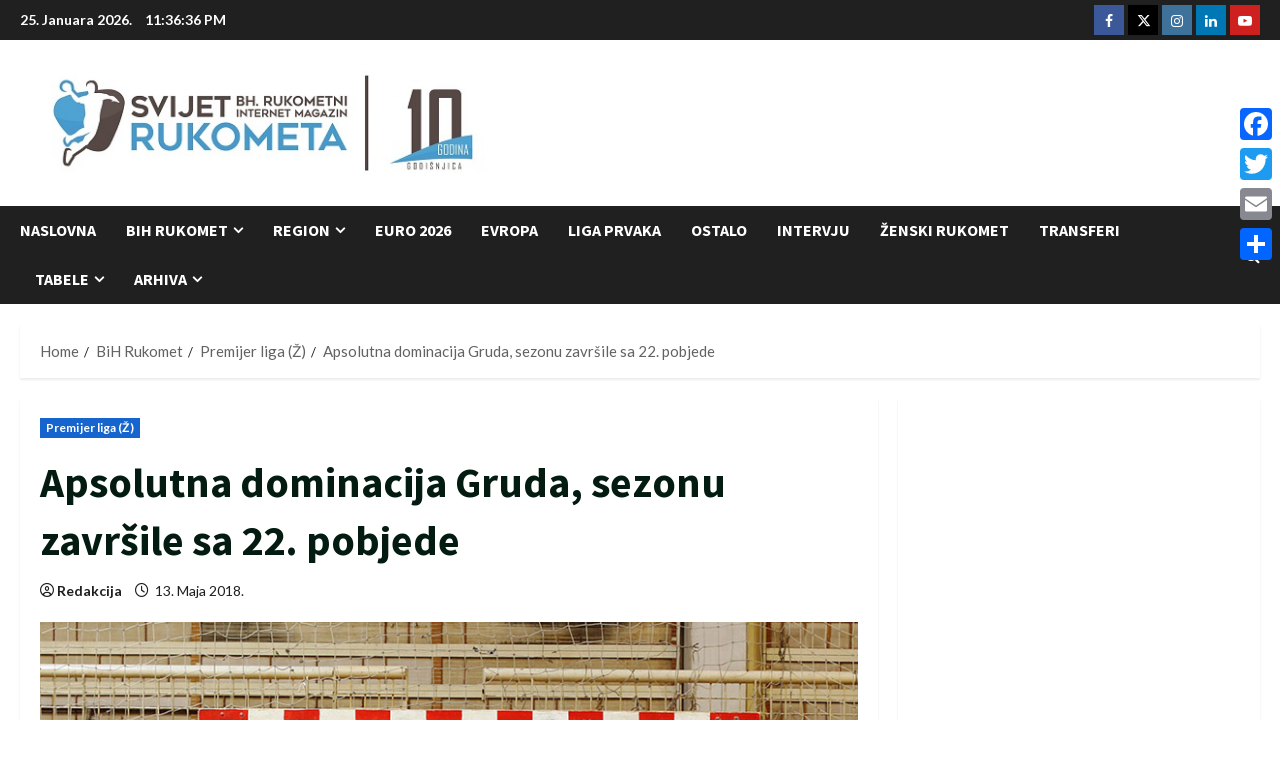

--- FILE ---
content_type: text/html; charset=UTF-8
request_url: https://www.svijet-rukometa.com/apsolutna-dominacija-gruda-sezonu-zavrsile-sa-22-pobjede/
body_size: 29561
content:
<!doctype html>
<html lang="bs-BA" itemscope itemtype="https://schema.org/BlogPosting">

<head>
  <meta charset="UTF-8">
  <meta name="viewport" content="width=device-width, initial-scale=1">
  <link rel="profile" href="https://gmpg.org/xfn/11">

  <link rel="preload" href="https://fonts.googleapis.com/css?family=Lato:400,700|Source+Sans+Pro:400,700&#038;subset=latin&#038;display=swap" as="style" crossorigin="anonymous"><title>Apsolutna dominacija Gruda, sezonu završile sa 22. pobjede &#8211; Svijet Rukometa</title>
<meta name='robots' content='max-image-preview:large' />
<link rel='dns-prefetch' href='//www.svijet-rukometa.com' />
<link rel='dns-prefetch' href='//static.addtoany.com' />
<link rel='dns-prefetch' href='//fonts.googleapis.com' />
<link href='https://fonts.googleapis.com' crossorigin='anonymous' rel='preconnect' />
<link href='https://fonts.gstatic.com' crossorigin='anonymous' rel='preconnect' />
<link rel="alternate" type="application/rss+xml" title="Svijet Rukometa &raquo; novosti" href="https://www.svijet-rukometa.com/feed/" />
<link rel="alternate" type="application/rss+xml" title="Svijet Rukometa &raquo;  novosti o komentarima" href="https://www.svijet-rukometa.com/comments/feed/" />
<link rel="alternate" title="oEmbed (JSON)" type="application/json+oembed" href="https://www.svijet-rukometa.com/wp-json/oembed/1.0/embed?url=https%3A%2F%2Fwww.svijet-rukometa.com%2Fapsolutna-dominacija-gruda-sezonu-zavrsile-sa-22-pobjede%2F" />
<link rel="alternate" title="oEmbed (XML)" type="text/xml+oembed" href="https://www.svijet-rukometa.com/wp-json/oembed/1.0/embed?url=https%3A%2F%2Fwww.svijet-rukometa.com%2Fapsolutna-dominacija-gruda-sezonu-zavrsile-sa-22-pobjede%2F&#038;format=xml" />
		<!-- This site uses the Google Analytics by MonsterInsights plugin v9.11.1 - Using Analytics tracking - https://www.monsterinsights.com/ -->
							<script src="//www.googletagmanager.com/gtag/js?id=G-01TXD59WL6"  data-cfasync="false" data-wpfc-render="false" type="text/javascript" async></script>
			<script data-cfasync="false" data-wpfc-render="false" type="text/javascript">
				var mi_version = '9.11.1';
				var mi_track_user = true;
				var mi_no_track_reason = '';
								var MonsterInsightsDefaultLocations = {"page_location":"https:\/\/www.svijet-rukometa.com\/apsolutna-dominacija-gruda-sezonu-zavrsile-sa-22-pobjede\/"};
								if ( typeof MonsterInsightsPrivacyGuardFilter === 'function' ) {
					var MonsterInsightsLocations = (typeof MonsterInsightsExcludeQuery === 'object') ? MonsterInsightsPrivacyGuardFilter( MonsterInsightsExcludeQuery ) : MonsterInsightsPrivacyGuardFilter( MonsterInsightsDefaultLocations );
				} else {
					var MonsterInsightsLocations = (typeof MonsterInsightsExcludeQuery === 'object') ? MonsterInsightsExcludeQuery : MonsterInsightsDefaultLocations;
				}

								var disableStrs = [
										'ga-disable-G-01TXD59WL6',
									];

				/* Function to detect opted out users */
				function __gtagTrackerIsOptedOut() {
					for (var index = 0; index < disableStrs.length; index++) {
						if (document.cookie.indexOf(disableStrs[index] + '=true') > -1) {
							return true;
						}
					}

					return false;
				}

				/* Disable tracking if the opt-out cookie exists. */
				if (__gtagTrackerIsOptedOut()) {
					for (var index = 0; index < disableStrs.length; index++) {
						window[disableStrs[index]] = true;
					}
				}

				/* Opt-out function */
				function __gtagTrackerOptout() {
					for (var index = 0; index < disableStrs.length; index++) {
						document.cookie = disableStrs[index] + '=true; expires=Thu, 31 Dec 2099 23:59:59 UTC; path=/';
						window[disableStrs[index]] = true;
					}
				}

				if ('undefined' === typeof gaOptout) {
					function gaOptout() {
						__gtagTrackerOptout();
					}
				}
								window.dataLayer = window.dataLayer || [];

				window.MonsterInsightsDualTracker = {
					helpers: {},
					trackers: {},
				};
				if (mi_track_user) {
					function __gtagDataLayer() {
						dataLayer.push(arguments);
					}

					function __gtagTracker(type, name, parameters) {
						if (!parameters) {
							parameters = {};
						}

						if (parameters.send_to) {
							__gtagDataLayer.apply(null, arguments);
							return;
						}

						if (type === 'event') {
														parameters.send_to = monsterinsights_frontend.v4_id;
							var hookName = name;
							if (typeof parameters['event_category'] !== 'undefined') {
								hookName = parameters['event_category'] + ':' + name;
							}

							if (typeof MonsterInsightsDualTracker.trackers[hookName] !== 'undefined') {
								MonsterInsightsDualTracker.trackers[hookName](parameters);
							} else {
								__gtagDataLayer('event', name, parameters);
							}
							
						} else {
							__gtagDataLayer.apply(null, arguments);
						}
					}

					__gtagTracker('js', new Date());
					__gtagTracker('set', {
						'developer_id.dZGIzZG': true,
											});
					if ( MonsterInsightsLocations.page_location ) {
						__gtagTracker('set', MonsterInsightsLocations);
					}
										__gtagTracker('config', 'G-01TXD59WL6', {"forceSSL":"true"} );
										window.gtag = __gtagTracker;										(function () {
						/* https://developers.google.com/analytics/devguides/collection/analyticsjs/ */
						/* ga and __gaTracker compatibility shim. */
						var noopfn = function () {
							return null;
						};
						var newtracker = function () {
							return new Tracker();
						};
						var Tracker = function () {
							return null;
						};
						var p = Tracker.prototype;
						p.get = noopfn;
						p.set = noopfn;
						p.send = function () {
							var args = Array.prototype.slice.call(arguments);
							args.unshift('send');
							__gaTracker.apply(null, args);
						};
						var __gaTracker = function () {
							var len = arguments.length;
							if (len === 0) {
								return;
							}
							var f = arguments[len - 1];
							if (typeof f !== 'object' || f === null || typeof f.hitCallback !== 'function') {
								if ('send' === arguments[0]) {
									var hitConverted, hitObject = false, action;
									if ('event' === arguments[1]) {
										if ('undefined' !== typeof arguments[3]) {
											hitObject = {
												'eventAction': arguments[3],
												'eventCategory': arguments[2],
												'eventLabel': arguments[4],
												'value': arguments[5] ? arguments[5] : 1,
											}
										}
									}
									if ('pageview' === arguments[1]) {
										if ('undefined' !== typeof arguments[2]) {
											hitObject = {
												'eventAction': 'page_view',
												'page_path': arguments[2],
											}
										}
									}
									if (typeof arguments[2] === 'object') {
										hitObject = arguments[2];
									}
									if (typeof arguments[5] === 'object') {
										Object.assign(hitObject, arguments[5]);
									}
									if ('undefined' !== typeof arguments[1].hitType) {
										hitObject = arguments[1];
										if ('pageview' === hitObject.hitType) {
											hitObject.eventAction = 'page_view';
										}
									}
									if (hitObject) {
										action = 'timing' === arguments[1].hitType ? 'timing_complete' : hitObject.eventAction;
										hitConverted = mapArgs(hitObject);
										__gtagTracker('event', action, hitConverted);
									}
								}
								return;
							}

							function mapArgs(args) {
								var arg, hit = {};
								var gaMap = {
									'eventCategory': 'event_category',
									'eventAction': 'event_action',
									'eventLabel': 'event_label',
									'eventValue': 'event_value',
									'nonInteraction': 'non_interaction',
									'timingCategory': 'event_category',
									'timingVar': 'name',
									'timingValue': 'value',
									'timingLabel': 'event_label',
									'page': 'page_path',
									'location': 'page_location',
									'title': 'page_title',
									'referrer' : 'page_referrer',
								};
								for (arg in args) {
																		if (!(!args.hasOwnProperty(arg) || !gaMap.hasOwnProperty(arg))) {
										hit[gaMap[arg]] = args[arg];
									} else {
										hit[arg] = args[arg];
									}
								}
								return hit;
							}

							try {
								f.hitCallback();
							} catch (ex) {
							}
						};
						__gaTracker.create = newtracker;
						__gaTracker.getByName = newtracker;
						__gaTracker.getAll = function () {
							return [];
						};
						__gaTracker.remove = noopfn;
						__gaTracker.loaded = true;
						window['__gaTracker'] = __gaTracker;
					})();
									} else {
										console.log("");
					(function () {
						function __gtagTracker() {
							return null;
						}

						window['__gtagTracker'] = __gtagTracker;
						window['gtag'] = __gtagTracker;
					})();
									}
			</script>
							<!-- / Google Analytics by MonsterInsights -->
		<style id='wp-img-auto-sizes-contain-inline-css' type='text/css'>
img:is([sizes=auto i],[sizes^="auto," i]){contain-intrinsic-size:3000px 1500px}
/*# sourceURL=wp-img-auto-sizes-contain-inline-css */
</style>
<link rel='stylesheet' id='morenews-google-fonts-css' href='https://fonts.googleapis.com/css?family=Lato:400,700|Source+Sans+Pro:400,700&#038;subset=latin&#038;display=swap' type='text/css' media='all' />
<style id='wp-emoji-styles-inline-css' type='text/css'>

	img.wp-smiley, img.emoji {
		display: inline !important;
		border: none !important;
		box-shadow: none !important;
		height: 1em !important;
		width: 1em !important;
		margin: 0 0.07em !important;
		vertical-align: -0.1em !important;
		background: none !important;
		padding: 0 !important;
	}
/*# sourceURL=wp-emoji-styles-inline-css */
</style>
<style id='wp-block-library-inline-css' type='text/css'>
:root{--wp-block-synced-color:#7a00df;--wp-block-synced-color--rgb:122,0,223;--wp-bound-block-color:var(--wp-block-synced-color);--wp-editor-canvas-background:#ddd;--wp-admin-theme-color:#007cba;--wp-admin-theme-color--rgb:0,124,186;--wp-admin-theme-color-darker-10:#006ba1;--wp-admin-theme-color-darker-10--rgb:0,107,160.5;--wp-admin-theme-color-darker-20:#005a87;--wp-admin-theme-color-darker-20--rgb:0,90,135;--wp-admin-border-width-focus:2px}@media (min-resolution:192dpi){:root{--wp-admin-border-width-focus:1.5px}}.wp-element-button{cursor:pointer}:root .has-very-light-gray-background-color{background-color:#eee}:root .has-very-dark-gray-background-color{background-color:#313131}:root .has-very-light-gray-color{color:#eee}:root .has-very-dark-gray-color{color:#313131}:root .has-vivid-green-cyan-to-vivid-cyan-blue-gradient-background{background:linear-gradient(135deg,#00d084,#0693e3)}:root .has-purple-crush-gradient-background{background:linear-gradient(135deg,#34e2e4,#4721fb 50%,#ab1dfe)}:root .has-hazy-dawn-gradient-background{background:linear-gradient(135deg,#faaca8,#dad0ec)}:root .has-subdued-olive-gradient-background{background:linear-gradient(135deg,#fafae1,#67a671)}:root .has-atomic-cream-gradient-background{background:linear-gradient(135deg,#fdd79a,#004a59)}:root .has-nightshade-gradient-background{background:linear-gradient(135deg,#330968,#31cdcf)}:root .has-midnight-gradient-background{background:linear-gradient(135deg,#020381,#2874fc)}:root{--wp--preset--font-size--normal:16px;--wp--preset--font-size--huge:42px}.has-regular-font-size{font-size:1em}.has-larger-font-size{font-size:2.625em}.has-normal-font-size{font-size:var(--wp--preset--font-size--normal)}.has-huge-font-size{font-size:var(--wp--preset--font-size--huge)}.has-text-align-center{text-align:center}.has-text-align-left{text-align:left}.has-text-align-right{text-align:right}.has-fit-text{white-space:nowrap!important}#end-resizable-editor-section{display:none}.aligncenter{clear:both}.items-justified-left{justify-content:flex-start}.items-justified-center{justify-content:center}.items-justified-right{justify-content:flex-end}.items-justified-space-between{justify-content:space-between}.screen-reader-text{border:0;clip-path:inset(50%);height:1px;margin:-1px;overflow:hidden;padding:0;position:absolute;width:1px;word-wrap:normal!important}.screen-reader-text:focus{background-color:#ddd;clip-path:none;color:#444;display:block;font-size:1em;height:auto;left:5px;line-height:normal;padding:15px 23px 14px;text-decoration:none;top:5px;width:auto;z-index:100000}html :where(.has-border-color){border-style:solid}html :where([style*=border-top-color]){border-top-style:solid}html :where([style*=border-right-color]){border-right-style:solid}html :where([style*=border-bottom-color]){border-bottom-style:solid}html :where([style*=border-left-color]){border-left-style:solid}html :where([style*=border-width]){border-style:solid}html :where([style*=border-top-width]){border-top-style:solid}html :where([style*=border-right-width]){border-right-style:solid}html :where([style*=border-bottom-width]){border-bottom-style:solid}html :where([style*=border-left-width]){border-left-style:solid}html :where(img[class*=wp-image-]){height:auto;max-width:100%}:where(figure){margin:0 0 1em}html :where(.is-position-sticky){--wp-admin--admin-bar--position-offset:var(--wp-admin--admin-bar--height,0px)}@media screen and (max-width:600px){html :where(.is-position-sticky){--wp-admin--admin-bar--position-offset:0px}}

/*# sourceURL=wp-block-library-inline-css */
</style><style id='global-styles-inline-css' type='text/css'>
:root{--wp--preset--aspect-ratio--square: 1;--wp--preset--aspect-ratio--4-3: 4/3;--wp--preset--aspect-ratio--3-4: 3/4;--wp--preset--aspect-ratio--3-2: 3/2;--wp--preset--aspect-ratio--2-3: 2/3;--wp--preset--aspect-ratio--16-9: 16/9;--wp--preset--aspect-ratio--9-16: 9/16;--wp--preset--color--black: #000000;--wp--preset--color--cyan-bluish-gray: #abb8c3;--wp--preset--color--white: #ffffff;--wp--preset--color--pale-pink: #f78da7;--wp--preset--color--vivid-red: #cf2e2e;--wp--preset--color--luminous-vivid-orange: #ff6900;--wp--preset--color--luminous-vivid-amber: #fcb900;--wp--preset--color--light-green-cyan: #7bdcb5;--wp--preset--color--vivid-green-cyan: #00d084;--wp--preset--color--pale-cyan-blue: #8ed1fc;--wp--preset--color--vivid-cyan-blue: #0693e3;--wp--preset--color--vivid-purple: #9b51e0;--wp--preset--gradient--vivid-cyan-blue-to-vivid-purple: linear-gradient(135deg,rgb(6,147,227) 0%,rgb(155,81,224) 100%);--wp--preset--gradient--light-green-cyan-to-vivid-green-cyan: linear-gradient(135deg,rgb(122,220,180) 0%,rgb(0,208,130) 100%);--wp--preset--gradient--luminous-vivid-amber-to-luminous-vivid-orange: linear-gradient(135deg,rgb(252,185,0) 0%,rgb(255,105,0) 100%);--wp--preset--gradient--luminous-vivid-orange-to-vivid-red: linear-gradient(135deg,rgb(255,105,0) 0%,rgb(207,46,46) 100%);--wp--preset--gradient--very-light-gray-to-cyan-bluish-gray: linear-gradient(135deg,rgb(238,238,238) 0%,rgb(169,184,195) 100%);--wp--preset--gradient--cool-to-warm-spectrum: linear-gradient(135deg,rgb(74,234,220) 0%,rgb(151,120,209) 20%,rgb(207,42,186) 40%,rgb(238,44,130) 60%,rgb(251,105,98) 80%,rgb(254,248,76) 100%);--wp--preset--gradient--blush-light-purple: linear-gradient(135deg,rgb(255,206,236) 0%,rgb(152,150,240) 100%);--wp--preset--gradient--blush-bordeaux: linear-gradient(135deg,rgb(254,205,165) 0%,rgb(254,45,45) 50%,rgb(107,0,62) 100%);--wp--preset--gradient--luminous-dusk: linear-gradient(135deg,rgb(255,203,112) 0%,rgb(199,81,192) 50%,rgb(65,88,208) 100%);--wp--preset--gradient--pale-ocean: linear-gradient(135deg,rgb(255,245,203) 0%,rgb(182,227,212) 50%,rgb(51,167,181) 100%);--wp--preset--gradient--electric-grass: linear-gradient(135deg,rgb(202,248,128) 0%,rgb(113,206,126) 100%);--wp--preset--gradient--midnight: linear-gradient(135deg,rgb(2,3,129) 0%,rgb(40,116,252) 100%);--wp--preset--font-size--small: 13px;--wp--preset--font-size--medium: 20px;--wp--preset--font-size--large: 36px;--wp--preset--font-size--x-large: 42px;--wp--preset--spacing--20: 0.44rem;--wp--preset--spacing--30: 0.67rem;--wp--preset--spacing--40: 1rem;--wp--preset--spacing--50: 1.5rem;--wp--preset--spacing--60: 2.25rem;--wp--preset--spacing--70: 3.38rem;--wp--preset--spacing--80: 5.06rem;--wp--preset--shadow--natural: 6px 6px 9px rgba(0, 0, 0, 0.2);--wp--preset--shadow--deep: 12px 12px 50px rgba(0, 0, 0, 0.4);--wp--preset--shadow--sharp: 6px 6px 0px rgba(0, 0, 0, 0.2);--wp--preset--shadow--outlined: 6px 6px 0px -3px rgb(255, 255, 255), 6px 6px rgb(0, 0, 0);--wp--preset--shadow--crisp: 6px 6px 0px rgb(0, 0, 0);}:root { --wp--style--global--content-size: 930px;--wp--style--global--wide-size: 1400px; }:where(body) { margin: 0; }.wp-site-blocks > .alignleft { float: left; margin-right: 2em; }.wp-site-blocks > .alignright { float: right; margin-left: 2em; }.wp-site-blocks > .aligncenter { justify-content: center; margin-left: auto; margin-right: auto; }:where(.wp-site-blocks) > * { margin-block-start: 24px; margin-block-end: 0; }:where(.wp-site-blocks) > :first-child { margin-block-start: 0; }:where(.wp-site-blocks) > :last-child { margin-block-end: 0; }:root { --wp--style--block-gap: 24px; }:root :where(.is-layout-flow) > :first-child{margin-block-start: 0;}:root :where(.is-layout-flow) > :last-child{margin-block-end: 0;}:root :where(.is-layout-flow) > *{margin-block-start: 24px;margin-block-end: 0;}:root :where(.is-layout-constrained) > :first-child{margin-block-start: 0;}:root :where(.is-layout-constrained) > :last-child{margin-block-end: 0;}:root :where(.is-layout-constrained) > *{margin-block-start: 24px;margin-block-end: 0;}:root :where(.is-layout-flex){gap: 24px;}:root :where(.is-layout-grid){gap: 24px;}.is-layout-flow > .alignleft{float: left;margin-inline-start: 0;margin-inline-end: 2em;}.is-layout-flow > .alignright{float: right;margin-inline-start: 2em;margin-inline-end: 0;}.is-layout-flow > .aligncenter{margin-left: auto !important;margin-right: auto !important;}.is-layout-constrained > .alignleft{float: left;margin-inline-start: 0;margin-inline-end: 2em;}.is-layout-constrained > .alignright{float: right;margin-inline-start: 2em;margin-inline-end: 0;}.is-layout-constrained > .aligncenter{margin-left: auto !important;margin-right: auto !important;}.is-layout-constrained > :where(:not(.alignleft):not(.alignright):not(.alignfull)){max-width: var(--wp--style--global--content-size);margin-left: auto !important;margin-right: auto !important;}.is-layout-constrained > .alignwide{max-width: var(--wp--style--global--wide-size);}body .is-layout-flex{display: flex;}.is-layout-flex{flex-wrap: wrap;align-items: center;}.is-layout-flex > :is(*, div){margin: 0;}body .is-layout-grid{display: grid;}.is-layout-grid > :is(*, div){margin: 0;}body{padding-top: 0px;padding-right: 0px;padding-bottom: 0px;padding-left: 0px;}a:where(:not(.wp-element-button)){text-decoration: none;}:root :where(.wp-element-button, .wp-block-button__link){background-color: #32373c;border-radius: 0;border-width: 0;color: #fff;font-family: inherit;font-size: inherit;font-style: inherit;font-weight: inherit;letter-spacing: inherit;line-height: inherit;padding-top: calc(0.667em + 2px);padding-right: calc(1.333em + 2px);padding-bottom: calc(0.667em + 2px);padding-left: calc(1.333em + 2px);text-decoration: none;text-transform: inherit;}.has-black-color{color: var(--wp--preset--color--black) !important;}.has-cyan-bluish-gray-color{color: var(--wp--preset--color--cyan-bluish-gray) !important;}.has-white-color{color: var(--wp--preset--color--white) !important;}.has-pale-pink-color{color: var(--wp--preset--color--pale-pink) !important;}.has-vivid-red-color{color: var(--wp--preset--color--vivid-red) !important;}.has-luminous-vivid-orange-color{color: var(--wp--preset--color--luminous-vivid-orange) !important;}.has-luminous-vivid-amber-color{color: var(--wp--preset--color--luminous-vivid-amber) !important;}.has-light-green-cyan-color{color: var(--wp--preset--color--light-green-cyan) !important;}.has-vivid-green-cyan-color{color: var(--wp--preset--color--vivid-green-cyan) !important;}.has-pale-cyan-blue-color{color: var(--wp--preset--color--pale-cyan-blue) !important;}.has-vivid-cyan-blue-color{color: var(--wp--preset--color--vivid-cyan-blue) !important;}.has-vivid-purple-color{color: var(--wp--preset--color--vivid-purple) !important;}.has-black-background-color{background-color: var(--wp--preset--color--black) !important;}.has-cyan-bluish-gray-background-color{background-color: var(--wp--preset--color--cyan-bluish-gray) !important;}.has-white-background-color{background-color: var(--wp--preset--color--white) !important;}.has-pale-pink-background-color{background-color: var(--wp--preset--color--pale-pink) !important;}.has-vivid-red-background-color{background-color: var(--wp--preset--color--vivid-red) !important;}.has-luminous-vivid-orange-background-color{background-color: var(--wp--preset--color--luminous-vivid-orange) !important;}.has-luminous-vivid-amber-background-color{background-color: var(--wp--preset--color--luminous-vivid-amber) !important;}.has-light-green-cyan-background-color{background-color: var(--wp--preset--color--light-green-cyan) !important;}.has-vivid-green-cyan-background-color{background-color: var(--wp--preset--color--vivid-green-cyan) !important;}.has-pale-cyan-blue-background-color{background-color: var(--wp--preset--color--pale-cyan-blue) !important;}.has-vivid-cyan-blue-background-color{background-color: var(--wp--preset--color--vivid-cyan-blue) !important;}.has-vivid-purple-background-color{background-color: var(--wp--preset--color--vivid-purple) !important;}.has-black-border-color{border-color: var(--wp--preset--color--black) !important;}.has-cyan-bluish-gray-border-color{border-color: var(--wp--preset--color--cyan-bluish-gray) !important;}.has-white-border-color{border-color: var(--wp--preset--color--white) !important;}.has-pale-pink-border-color{border-color: var(--wp--preset--color--pale-pink) !important;}.has-vivid-red-border-color{border-color: var(--wp--preset--color--vivid-red) !important;}.has-luminous-vivid-orange-border-color{border-color: var(--wp--preset--color--luminous-vivid-orange) !important;}.has-luminous-vivid-amber-border-color{border-color: var(--wp--preset--color--luminous-vivid-amber) !important;}.has-light-green-cyan-border-color{border-color: var(--wp--preset--color--light-green-cyan) !important;}.has-vivid-green-cyan-border-color{border-color: var(--wp--preset--color--vivid-green-cyan) !important;}.has-pale-cyan-blue-border-color{border-color: var(--wp--preset--color--pale-cyan-blue) !important;}.has-vivid-cyan-blue-border-color{border-color: var(--wp--preset--color--vivid-cyan-blue) !important;}.has-vivid-purple-border-color{border-color: var(--wp--preset--color--vivid-purple) !important;}.has-vivid-cyan-blue-to-vivid-purple-gradient-background{background: var(--wp--preset--gradient--vivid-cyan-blue-to-vivid-purple) !important;}.has-light-green-cyan-to-vivid-green-cyan-gradient-background{background: var(--wp--preset--gradient--light-green-cyan-to-vivid-green-cyan) !important;}.has-luminous-vivid-amber-to-luminous-vivid-orange-gradient-background{background: var(--wp--preset--gradient--luminous-vivid-amber-to-luminous-vivid-orange) !important;}.has-luminous-vivid-orange-to-vivid-red-gradient-background{background: var(--wp--preset--gradient--luminous-vivid-orange-to-vivid-red) !important;}.has-very-light-gray-to-cyan-bluish-gray-gradient-background{background: var(--wp--preset--gradient--very-light-gray-to-cyan-bluish-gray) !important;}.has-cool-to-warm-spectrum-gradient-background{background: var(--wp--preset--gradient--cool-to-warm-spectrum) !important;}.has-blush-light-purple-gradient-background{background: var(--wp--preset--gradient--blush-light-purple) !important;}.has-blush-bordeaux-gradient-background{background: var(--wp--preset--gradient--blush-bordeaux) !important;}.has-luminous-dusk-gradient-background{background: var(--wp--preset--gradient--luminous-dusk) !important;}.has-pale-ocean-gradient-background{background: var(--wp--preset--gradient--pale-ocean) !important;}.has-electric-grass-gradient-background{background: var(--wp--preset--gradient--electric-grass) !important;}.has-midnight-gradient-background{background: var(--wp--preset--gradient--midnight) !important;}.has-small-font-size{font-size: var(--wp--preset--font-size--small) !important;}.has-medium-font-size{font-size: var(--wp--preset--font-size--medium) !important;}.has-large-font-size{font-size: var(--wp--preset--font-size--large) !important;}.has-x-large-font-size{font-size: var(--wp--preset--font-size--x-large) !important;}
/*# sourceURL=global-styles-inline-css */
</style>

<link rel='stylesheet' id='secure-copy-content-protection-public-css' href='https://www.svijet-rukometa.com/wp-content/plugins/secure-copy-content-protection/public/css/secure-copy-content-protection-public.css?ver=4.9.8' type='text/css' media='all' />
<link rel='stylesheet' id='sbfp_style-css' href='https://www.svijet-rukometa.com/wp-content/plugins/statebuilt-facebook-page-like-popup/assets/sbfp.css?ver=6.9' type='text/css' media='all' />
<link rel='stylesheet' id='aft-icons-css' href='https://www.svijet-rukometa.com/wp-content/themes/morenews/assets/icons/style.css?ver=6.9' type='text/css' media='all' />
<link rel='stylesheet' id='bootstrap-css' href='https://www.svijet-rukometa.com/wp-content/themes/morenews/assets/bootstrap/css/bootstrap.min.css?ver=6.9' type='text/css' media='all' />
<link rel='stylesheet' id='slick-css' href='https://www.svijet-rukometa.com/wp-content/themes/morenews/assets/slick/css/slick.min.css?ver=6.9' type='text/css' media='all' />
<link rel='stylesheet' id='sidr-css' href='https://www.svijet-rukometa.com/wp-content/themes/morenews/assets/sidr/css/jquery.sidr.dark.css?ver=6.9' type='text/css' media='all' />
<link rel='stylesheet' id='magnific-popup-css' href='https://www.svijet-rukometa.com/wp-content/themes/morenews/assets/magnific-popup/magnific-popup.css?ver=6.9' type='text/css' media='all' />
<link rel='stylesheet' id='morenews-style-css' href='https://www.svijet-rukometa.com/wp-content/themes/morenews/style.min.css?ver=3.8.11' type='text/css' media='all' />
<style id='morenews-style-inline-css' type='text/css'>
body.aft-dark-mode #sidr,body.aft-dark-mode,body.aft-dark-mode.custom-background,body.aft-dark-mode #af-preloader{background-color:#000000;} body.aft-default-mode #sidr,body.aft-default-mode #af-preloader,body.aft-default-mode{background-color:#ffffff;} .frm_style_formidable-style.with_frm_style .frm_compact .frm_dropzone.dz-clickable .dz-message,.frm_style_formidable-style.with_frm_style input[type=submit],.frm_style_formidable-style.with_frm_style .frm_submit input[type=button],.frm_style_formidable-style.with_frm_style .frm_submit button,.frm_form_submit_style,.frm_style_formidable-style.with_frm_style .frm-edit-page-btn,.woocommerce #respond input#submit.disabled,.woocommerce #respond input#submit:disabled,.woocommerce #respond input#submit:disabled[disabled],.woocommerce a.button.disabled,.woocommerce a.button:disabled,.woocommerce a.button:disabled[disabled],.woocommerce button.button.disabled,.woocommerce button.button:disabled,.woocommerce button.button:disabled[disabled],.woocommerce input.button.disabled,.woocommerce input.button:disabled,.woocommerce input.button:disabled[disabled],.woocommerce #respond input#submit,.woocommerce a.button,.woocommerce button.button,.woocommerce input.button,.woocommerce #respond input#submit.alt,.woocommerce a.button.alt,.woocommerce button.button.alt,.woocommerce input.button.alt,.woocommerce-account .addresses .title .edit,:root .wc-block-featured-product__link :where(.wp-element-button,.wp-block-button__link),:root .wc-block-featured-category__link :where(.wp-element-button,.wp-block-button__link),hustle-button,button.wc-block-mini-cart__button,.wc-block-checkout .wp-block-button__link,.wp-block-button.wc-block-components-product-button .wp-block-button__link,.wc-block-grid__product-add-to-cart.wp-block-button .wp-block-button__link,body .wc-block-components-button,.wc-block-grid .wp-block-button__link,.woocommerce-notices-wrapper .button,body .woocommerce-notices-wrapper .button:hover,body.woocommerce .single_add_to_cart_button.button:hover,body.woocommerce a.button.add_to_cart_button:hover,.widget-title-fill-and-border .morenews-widget .wp-block-search__label,.widget-title-fill-and-border .morenews-widget .wp-block-group .wp-block-heading,.widget-title-fill-and-no-border .morenews-widget .wp-block-search__label,.widget-title-fill-and-no-border .morenews-widget .wp-block-group .wp-block-heading,.widget-title-fill-and-border .wp_post_author_widget .widget-title .header-after,.widget-title-fill-and-border .widget-title .heading-line,.widget-title-fill-and-border .aft-posts-tabs-panel .nav-tabs>li>a.active,.widget-title-fill-and-border .aft-main-banner-wrapper .widget-title .heading-line ,.widget-title-fill-and-no-border .wp_post_author_widget .widget-title .header-after,.widget-title-fill-and-no-border .widget-title .heading-line,.widget-title-fill-and-no-border .aft-posts-tabs-panel .nav-tabs>li>a.active,.widget-title-fill-and-no-border .aft-main-banner-wrapper .widget-title .heading-line,a.sidr-class-sidr-button-close,body.widget-title-border-bottom .header-after1 .heading-line-before,body.widget-title-border-bottom .widget-title .heading-line-before,.widget-title-border-center .morenews-widget .wp-block-search__label::after,.widget-title-border-center .morenews-widget .wp-block-group .wp-block-heading::after,.widget-title-border-center .wp_post_author_widget .widget-title .heading-line-before,.widget-title-border-center .aft-posts-tabs-panel .nav-tabs>li>a.active::after,.widget-title-border-center .wp_post_author_widget .widget-title .header-after::after,.widget-title-border-center .widget-title .heading-line-after,.widget-title-border-bottom .morenews-widget .wp-block-search__label::after,.widget-title-border-bottom .morenews-widget .wp-block-group .wp-block-heading::after,.widget-title-border-bottom .heading-line::before,.widget-title-border-bottom .wp-post-author-wrap .header-after::before,.widget-title-border-bottom .aft-posts-tabs-panel .nav-tabs>li>a.active span::after,.aft-dark-mode .is-style-fill a.wp-block-button__link:not(.has-background),.aft-default-mode .is-style-fill a.wp-block-button__link:not(.has-background),#reading-progress-bar,a.comment-reply-link,body.aft-default-mode .reply a,body.aft-dark-mode .reply a,.aft-popular-taxonomies-lists span::before ,#loader-wrapper div,span.heading-line::before,.wp-post-author-wrap .header-after::before,body.aft-dark-mode input[type="button"],body.aft-dark-mode input[type="reset"],body.aft-dark-mode input[type="submit"],body.aft-dark-mode .inner-suscribe input[type=submit],body.aft-default-mode input[type="button"],body.aft-default-mode input[type="reset"],body.aft-default-mode input[type="submit"],body.aft-default-mode .inner-suscribe input[type=submit],.woocommerce-product-search button[type="submit"],input.search-submit,.wp-block-search__button,.af-youtube-slider .af-video-wrap .af-bg-play i,.af-youtube-video-list .entry-header-yt-video-wrapper .af-yt-video-play i,.af-post-format i,body .btn-style1 a:visited,body .btn-style1 a,body span.post-page-numbers.current,body .morenews-pagination .nav-links .page-numbers.current,body #scroll-up,button,a.author-button.primary,.morenews-reaction-button .reaction-percentage,h3.morenews-subtitle:after,body article.sticky .read-single:before,.aft-readmore-wrapper a.aft-readmore:hover,body.aft-dark-mode .aft-readmore-wrapper a.aft-readmore:hover,footer.site-footer .aft-readmore-wrapper a.aft-readmore:hover,.aft-readmore-wrapper a.aft-readmore:hover,body .trending-posts-vertical .trending-no{background-color:#1665CF ;} div.wpforms-container-full button[type=submit]:hover,div.wpforms-container-full button[type=submit]:not(:hover):not(:active){background-color:#1665CF !important;} .grid-design-texts-over-image .aft-readmore-wrapper a.aft-readmore:hover,.aft-readmore-wrapper a.aft-readmore:hover,body.aft-dark-mode .aft-readmore-wrapper a.aft-readmore:hover,body.aft-default-mode .aft-readmore-wrapper a.aft-readmore:hover,a.author-button.primary,.morenews-post-badge,body.single .entry-header .aft-post-excerpt-and-meta .post-excerpt,body.aft-dark-mode.single span.tags-links a:hover,.morenews-pagination .nav-links .page-numbers.current,.aft-readmore-wrapper a.aft-readmore:hover,p.awpa-more-posts a:hover,.wp-post-author-meta .wp-post-author-meta-more-posts a.awpa-more-posts:hover{border-color:#1665CF ;} body:not(.rtl) .aft-popular-taxonomies-lists span::after{border-left-color:#1665CF ;} body.rtl .aft-popular-taxonomies-lists span::after{border-right-color:#1665CF ;} .widget-title-fill-and-no-border .morenews-widget .wp-block-search__label::after,.widget-title-fill-and-no-border .morenews-widget .wp-block-group .wp-block-heading::after,.widget-title-fill-and-no-border .aft-posts-tabs-panel .nav-tabs>li a.active::after,.widget-title-fill-and-no-border .morenews-widget .widget-title::before,.widget-title-fill-and-no-border .morenews-customizer .widget-title::before{border-top-color:#1665CF ;} .woocommerce div.product .woocommerce-tabs ul.tabs li.active,#scroll-up::after,.aft-dark-mode #loader,.aft-default-mode #loader{border-bottom-color:#1665CF ;} footer.site-footer .wp-calendar-nav a:hover,footer.site-footer .wp-block-latest-comments__comment-meta a:hover,.aft-dark-mode .tagcloud a:hover,.aft-dark-mode .widget ul.menu >li a:hover,.aft-dark-mode .widget > ul > li a:hover,.banner-exclusive-posts-wrapper a:hover,.list-style .read-title h3 a:hover,.grid-design-default .read-title h3 a:hover,body.aft-dark-mode .banner-exclusive-posts-wrapper a:hover,body.aft-dark-mode .banner-exclusive-posts-wrapper a:visited:hover,body.aft-default-mode .banner-exclusive-posts-wrapper a:hover,body.aft-default-mode .banner-exclusive-posts-wrapper a:visited:hover,body.wp-post-author-meta .awpa-display-name a:hover,.widget_text a ,.post-description a:not(.aft-readmore),.post-description a:not(.aft-readmore):visited,.wp_post_author_widget .wp-post-author-meta .awpa-display-name a:hover,.wp-post-author-meta .wp-post-author-meta-more-posts a.awpa-more-posts:hover,body.aft-default-mode .af-breadcrumbs a:hover,body.aft-dark-mode .af-breadcrumbs a:hover,body .wp-block-latest-comments li.wp-block-latest-comments__comment a:hover,body .site-footer .color-pad .read-title h3 a:hover,body.aft-dark-mode #secondary .morenews-widget ul[class*="wp-block-"] a:hover,body.aft-dark-mode #secondary .morenews-widget ol[class*="wp-block-"] a:hover,body.aft-dark-mode a.post-edit-link:hover,body.aft-default-mode #secondary .morenews-widget ul[class*="wp-block-"] a:hover,body.aft-default-mode #secondary .morenews-widget ol[class*="wp-block-"] a:hover,body.aft-default-mode a.post-edit-link:hover,body.aft-default-mode #secondary .widget > ul > li a:hover,body.aft-default-mode footer.comment-meta a:hover,body.aft-dark-mode footer.comment-meta a:hover,body.aft-default-mode .comment-form a:hover,body.aft-dark-mode .comment-form a:hover,body.aft-dark-mode .entry-content > .wp-block-tag-cloud a:not(.has-text-color):hover,body.aft-default-mode .entry-content > .wp-block-tag-cloud a:not(.has-text-color):hover,body.aft-dark-mode .entry-content .wp-block-archives-list.wp-block-archives a:not(.has-text-color):hover,body.aft-default-mode .entry-content .wp-block-archives-list.wp-block-archives a:not(.has-text-color):hover,body.aft-dark-mode .entry-content .wp-block-latest-posts a:not(.has-text-color):hover,body.aft-dark-mode .entry-content .wp-block-categories-list.wp-block-categories a:not(.has-text-color):hover,body.aft-default-mode .entry-content .wp-block-latest-posts a:not(.has-text-color):hover,body.aft-default-mode .entry-content .wp-block-categories-list.wp-block-categories a:not(.has-text-color):hover,.aft-default-mode .wp-block-archives-list.wp-block-archives a:not(.has-text-color):hover,.aft-default-mode .wp-block-latest-posts a:not(.has-text-color):hover,.aft-default-mode .wp-block-categories-list.wp-block-categories a:not(.has-text-color):hover,.aft-default-mode .wp-block-latest-comments li.wp-block-latest-comments__comment a:hover,.aft-dark-mode .wp-block-archives-list.wp-block-archives a:not(.has-text-color):hover,.aft-dark-mode .wp-block-latest-posts a:not(.has-text-color):hover,.aft-dark-mode .wp-block-categories-list.wp-block-categories a:not(.has-text-color):hover,.aft-dark-mode .wp-block-latest-comments li.wp-block-latest-comments__comment a:hover,body.aft-dark-mode .morenews-pagination .nav-links a.page-numbers:hover,body.aft-default-mode .morenews-pagination .nav-links a.page-numbers:hover,body.aft-default-mode .aft-popular-taxonomies-lists ul li a:hover ,body.aft-dark-mode .aft-popular-taxonomies-lists ul li a:hover,body.aft-dark-mode .wp-calendar-nav a,body .entry-content > .wp-block-heading:not(.has-link-color):not(.wp-block-post-title) a,body .entry-content > ul a,body .entry-content > ol a,body .entry-content > p:not(.has-link-color) a ,body.aft-default-mode p.logged-in-as a,body.aft-dark-mode p.logged-in-as a,body.aft-dark-mode .woocommerce-loop-product__title:hover,body.aft-default-mode .woocommerce-loop-product__title:hover,a:hover,p a,.stars a:active,.stars a:focus,.morenews-widget.widget_text a,a.author-website:hover,.author-box-content a.author-posts-link:hover,body .morenews-sponsor a,body .morenews-source a,body.aft-default-mode .wp-block-latest-comments li.wp-block-latest-comments__comment a:hover,body.aft-dark-mode .wp-block-latest-comments li.wp-block-latest-comments__comment a:hover,.entry-content .wp-block-latest-comments a:not(.has-text-color):hover,.wc-block-grid__product .wc-block-grid__product-link:focus,body.aft-default-mode .entry-content .wp-block-heading:not(.has-link-color):not(.wp-block-post-title) a,body.aft-dark-mode .entry-content .wp-block-heading:not(.has-link-color):not(.wp-block-post-title) a,body.aft-default-mode .comment-content a,body.aft-dark-mode .comment-content a,body.aft-default-mode .post-excerpt a,body.aft-dark-mode .post-excerpt a,body.aft-default-mode .wp-block-tag-cloud a:hover,body.aft-default-mode .tagcloud a:hover,body.aft-default-mode.single span.tags-links a:hover,body.aft-default-mode p.awpa-more-posts a:hover,body.aft-default-mode p.awpa-website a:hover ,body.aft-default-mode .wp-post-author-meta h4 a:hover,body.aft-default-mode .widget ul.menu >li a:hover,body.aft-default-mode .widget > ul > li a:hover,body.aft-default-mode .nav-links a:hover,body.aft-default-mode ul.trail-items li a:hover,body.aft-dark-mode .wp-block-tag-cloud a:hover,body.aft-dark-mode .tagcloud a:hover,body.aft-dark-mode.single span.tags-links a:hover,body.aft-dark-mode p.awpa-more-posts a:hover,body.aft-dark-mode p.awpa-website a:hover ,body.aft-dark-mode .widget ul.menu >li a:hover,body.aft-dark-mode .nav-links a:hover,body.aft-dark-mode ul.trail-items li a:hover{color:#1665CF ;} @media only screen and (min-width:992px){body.aft-default-mode .morenews-header .main-navigation .menu-desktop > ul > li:hover > a:before,body.aft-default-mode .morenews-header .main-navigation .menu-desktop > ul > li.current-menu-item > a:before{background-color:#1665CF ;} } .woocommerce-product-search button[type="submit"],input.search-submit{background-color:#1665CF ;} .aft-dark-mode .entry-content a:hover,.aft-dark-mode .entry-content a:focus,.aft-dark-mode .entry-content a:active,.wp-calendar-nav a,#wp-calendar tbody td a,body.aft-dark-mode #wp-calendar tbody td#today,body.aft-default-mode #wp-calendar tbody td#today,body.aft-default-mode .entry-content .wp-block-heading:not(.has-link-color):not(.wp-block-post-title) a,body.aft-dark-mode .entry-content .wp-block-heading:not(.has-link-color):not(.wp-block-post-title) a,body .entry-content > ul a,body .entry-content > ul a:visited,body .entry-content > ol a,body .entry-content > ol a:visited,body .entry-content > p:not(.has-link-color) a,body .entry-content > p:not(.has-link-color) a:visited{color:#1665CF ;} .woocommerce-product-search button[type="submit"],input.search-submit,body.single span.tags-links a:hover,body .entry-content .wp-block-heading:not(.has-link-color):not(.wp-block-post-title) a,body .entry-content > ul a,body .entry-content > ul a:visited,body .entry-content > ol a,body .entry-content > ol a:visited,body .entry-content > p:not(.has-link-color) a,body .entry-content > p:not(.has-link-color) a:visited{border-color:#1665CF ;} @media only screen and (min-width:993px){.main-navigation .menu-desktop > li.current-menu-item::after,.main-navigation .menu-desktop > ul > li.current-menu-item::after,.main-navigation .menu-desktop > li::after,.main-navigation .menu-desktop > ul > li::after{background-color:#1665CF ;} } .site-branding .site-title{font-family:'Lato','Noto Sans','Noto Sans CJK SC','Noto Sans JP','Noto Sans KR',system-ui,-apple-system,'Segoe UI',Roboto,'Helvetica Neue',Arial,sans-serif,'Apple Color Emoji','Segoe UI Emoji','Segoe UI Symbol';} body,button,input,select,optgroup,.cat-links li a,.min-read,.af-social-contacts .social-widget-menu .screen-reader-text,textarea{font-family:'Lato','Noto Sans','Noto Sans CJK SC','Noto Sans JP','Noto Sans KR',system-ui,-apple-system,'Segoe UI',Roboto,'Helvetica Neue',Arial,sans-serif,'Apple Color Emoji','Segoe UI Emoji','Segoe UI Symbol';} .wp-block-tag-cloud a,.tagcloud a,body span.hustle-title,.wp-block-blockspare-blockspare-tabs .bs-tabs-title-list li a.bs-tab-title,.navigation.post-navigation .nav-links a,div.custom-menu-link > a,.exclusive-posts .exclusive-now span,.aft-popular-taxonomies-lists span,.exclusive-posts a,.aft-posts-tabs-panel .nav-tabs>li>a,.widget-title-border-bottom .aft-posts-tabs-panel .nav-tabs>li>a,.nav-tabs>li,.widget ul ul li,.widget ul.menu >li ,.widget > ul > li,.wp-block-search__label,.wp-block-latest-posts.wp-block-latest-posts__list li,.wp-block-latest-comments li.wp-block-latest-comments__comment,.wp-block-group ul li a,.main-navigation ul li a,h1,h2,h3,h4,h5,h6{font-family:'Source Sans Pro','Noto Sans','Noto Sans CJK SC','Noto Sans JP','Noto Sans KR',system-ui,-apple-system,'Segoe UI',Roboto,'Helvetica Neue',Arial,sans-serif,'Apple Color Emoji','Segoe UI Emoji','Segoe UI Symbol';} .container-wrapper .elementor{max-width:100%;} .full-width-content .elementor-section-stretched,.align-content-left .elementor-section-stretched,.align-content-right .elementor-section-stretched{max-width:100%;left:0 !important;}
/*# sourceURL=morenews-style-inline-css */
</style>
<link rel='stylesheet' id='wpra_front_css-css' href='https://www.svijet-rukometa.com/wp-content/plugins/wp-reactions-lite/assets/css/front.css?v=1.3.10&#038;ver=6.9' type='text/css' media='all' />
<link rel='stylesheet' id='wpra_common_css-css' href='https://www.svijet-rukometa.com/wp-content/plugins/wp-reactions-lite/assets/css/common.css?v=1.3.10&#038;ver=6.9' type='text/css' media='all' />
<link rel='stylesheet' id='addtoany-css' href='https://www.svijet-rukometa.com/wp-content/plugins/add-to-any/addtoany.min.css?ver=1.16' type='text/css' media='all' />
<script type="text/javascript" src="https://www.svijet-rukometa.com/wp-content/plugins/google-analytics-for-wordpress/assets/js/frontend-gtag.min.js?ver=9.11.1" id="monsterinsights-frontend-script-js" async="async" data-wp-strategy="async"></script>
<script data-cfasync="false" data-wpfc-render="false" type="text/javascript" id='monsterinsights-frontend-script-js-extra'>/* <![CDATA[ */
var monsterinsights_frontend = {"js_events_tracking":"true","download_extensions":"doc,pdf,ppt,zip,xls,docx,pptx,xlsx","inbound_paths":"[]","home_url":"https:\/\/www.svijet-rukometa.com","hash_tracking":"false","v4_id":"G-01TXD59WL6"};/* ]]> */
</script>
<script type="text/javascript" id="addtoany-core-js-before">
/* <![CDATA[ */
window.a2a_config=window.a2a_config||{};a2a_config.callbacks=[];a2a_config.overlays=[];a2a_config.templates={};a2a_localize = {
	Share: "Share",
	Save: "Save",
	Subscribe: "Subscribe",
	Email: "Email",
	Bookmark: "Bookmark",
	ShowAll: "Show all",
	ShowLess: "Show less",
	FindServices: "Find service(s)",
	FindAnyServiceToAddTo: "Instantly find any service to add to",
	PoweredBy: "Powered by",
	ShareViaEmail: "Share via email",
	SubscribeViaEmail: "Subscribe via email",
	BookmarkInYourBrowser: "Bookmark in your browser",
	BookmarkInstructions: "Press Ctrl+D or \u2318+D to bookmark this page",
	AddToYourFavorites: "Add to your favorites",
	SendFromWebOrProgram: "Send from any email address or email program",
	EmailProgram: "Email program",
	More: "More&#8230;",
	ThanksForSharing: "Thanks for sharing!",
	ThanksForFollowing: "Thanks for following!"
};


//# sourceURL=addtoany-core-js-before
/* ]]> */
</script>
<script type="text/javascript" defer src="https://static.addtoany.com/menu/page.js" id="addtoany-core-js"></script>
<script type="text/javascript" src="https://www.svijet-rukometa.com/wp-includes/js/jquery/jquery.min.js?ver=3.7.1" id="jquery-core-js"></script>
<script type="text/javascript" src="https://www.svijet-rukometa.com/wp-includes/js/jquery/jquery-migrate.min.js?ver=3.4.1" id="jquery-migrate-js"></script>
<script type="text/javascript" defer src="https://www.svijet-rukometa.com/wp-content/plugins/add-to-any/addtoany.min.js?ver=1.1" id="addtoany-jquery-js"></script>
<script type="text/javascript" id="jsjoomsportlivemacthes-js-extra">
/* <![CDATA[ */
var jslAjax = {"ajax_url":"https://www.svijet-rukometa.com/wp-admin/admin-ajax.php"};
//# sourceURL=jsjoomsportlivemacthes-js-extra
/* ]]> */
</script>
<script type="text/javascript" src="https://www.svijet-rukometa.com/wp-content/plugins/joomsport-sports-league-results-management/includes/../sportleague/assets/js/joomsport_live.js?ver=6.9" id="jsjoomsportlivemacthes-js"></script>
<script type="text/javascript" src="https://www.svijet-rukometa.com/wp-content/themes/morenews/assets/jquery.cookie.js?ver=6.9" id="jquery-cookie-js"></script>
<script type="text/javascript" src="https://www.svijet-rukometa.com/wp-content/themes/morenews/assets/background-script.js?ver=3.8.11" id="morenews-background-script-js"></script>

<!-- OG: 3.3.8 -->
<meta property="og:image" content="https://www.svijet-rukometa.com/wp-content/uploads/2018/05/tl_jedinstvo_grude01.jpg"><meta property="og:image:secure_url" content="https://www.svijet-rukometa.com/wp-content/uploads/2018/05/tl_jedinstvo_grude01.jpg"><meta property="og:image:width" content="846"><meta property="og:image:height" content="550"><meta property="og:image:alt" content="tl_jedinstvo_grude01"><meta property="og:image:type" content="image/jpeg"><meta property="og:description" content="Zadnja utakmica  Premijer lige BiH za rukometašice u ovoj sezoni je samo potvrdila dominaciju HŽRK Grude u ženskom BiH rukometu. Cure iz HRK Katarina su pred početak utakmice poklonile ruže prvakinjama BiH i tako im na lijep način čestitale novi naslov. Utakmica je od početka do kraja protekla u znatno boljoj igri prvakinja BiH koje..."><meta property="og:type" content="article"><meta property="og:locale" content="bs_BA"><meta property="og:site_name" content="Svijet Rukometa"><meta property="og:title" content="Apsolutna dominacija Gruda, sezonu završile sa 22. pobjede"><meta property="og:url" content="https://www.svijet-rukometa.com/apsolutna-dominacija-gruda-sezonu-zavrsile-sa-22-pobjede/"><meta property="og:updated_time" content="2018-05-13T21:48:22+02:00">
<meta property="article:published_time" content="2018-05-13T19:48:22+00:00"><meta property="article:modified_time" content="2018-05-13T19:48:22+00:00"><meta property="article:section" content="Premijer liga (Ž)"><meta property="article:author:username" content="Redakcija">
<meta property="twitter:partner" content="ogwp"><meta property="twitter:card" content="summary_large_image"><meta property="twitter:image" content="https://www.svijet-rukometa.com/wp-content/uploads/2018/05/tl_jedinstvo_grude01.jpg"><meta property="twitter:image:alt" content="tl_jedinstvo_grude01"><meta property="twitter:title" content="Apsolutna dominacija Gruda, sezonu završile sa 22. pobjede"><meta property="twitter:description" content="Zadnja utakmica  Premijer lige BiH za rukometašice u ovoj sezoni je samo potvrdila dominaciju HŽRK Grude u ženskom BiH rukometu. Cure iz HRK Katarina su pred početak utakmice poklonile ruže..."><meta property="twitter:url" content="https://www.svijet-rukometa.com/apsolutna-dominacija-gruda-sezonu-zavrsile-sa-22-pobjede/"><meta property="twitter:label1" content="Reading time"><meta property="twitter:data1" content="1 minute">
<meta itemprop="image" content="https://www.svijet-rukometa.com/wp-content/uploads/2018/05/tl_jedinstvo_grude01.jpg"><meta itemprop="name" content="Apsolutna dominacija Gruda, sezonu završile sa 22. pobjede"><meta itemprop="description" content="Zadnja utakmica  Premijer lige BiH za rukometašice u ovoj sezoni je samo potvrdila dominaciju HŽRK Grude u ženskom BiH rukometu. Cure iz HRK Katarina su pred početak utakmice poklonile ruže prvakinjama BiH i tako im na lijep način čestitale novi naslov. Utakmica je od početka do kraja protekla u znatno boljoj igri prvakinja BiH koje..."><meta itemprop="datePublished" content="2018-05-13"><meta itemprop="dateModified" content="2018-05-13T19:48:22+00:00">
<meta property="profile:username" content="Redakcija">
<!-- /OG -->

<link rel="https://api.w.org/" href="https://www.svijet-rukometa.com/wp-json/" /><link rel="alternate" title="JSON" type="application/json" href="https://www.svijet-rukometa.com/wp-json/wp/v2/posts/5915" /><link rel="EditURI" type="application/rsd+xml" title="RSD" href="https://www.svijet-rukometa.com/xmlrpc.php?rsd" />
<meta name="generator" content="WordPress 6.9" />
<link rel="canonical" href="https://www.svijet-rukometa.com/apsolutna-dominacija-gruda-sezonu-zavrsile-sa-22-pobjede/" />
<link rel='shortlink' href='https://www.svijet-rukometa.com/?p=5915' />
<div id="fb-root"></div><script>(function(d, s, id) {

	var js, fjs = d.getElementsByTagName(s)[0];

	if (d.getElementById(id)) return;

	js = d.createElement(s); js.id = id;

	js.src = '//connect.facebook.net/en_US/sdk.js#xfbml=1&version=v16.0';

	fjs.parentNode.insertBefore(js, fjs);

	}(document, 'script', 'facebook-jssdk'));</script><script type="text/javascript">
                var ajaxurl = "https://www.svijet-rukometa.com/wp-admin/admin-ajax.php";
              </script>    <style type="text/css">
      .site-title,
      .site-description {
        position: absolute;
        clip: rect(1px, 1px, 1px, 1px);
        display: none;
      }

          </style>
<style type="text/css" id="custom-background-css">
body.custom-background { background-color: #ffffff; }
</style>
	<link rel="icon" href="https://www.svijet-rukometa.com/wp-content/uploads/2018/03/cropped-icon-1-32x32.png" sizes="32x32" />
<link rel="icon" href="https://www.svijet-rukometa.com/wp-content/uploads/2018/03/cropped-icon-1-192x192.png" sizes="192x192" />
<link rel="apple-touch-icon" href="https://www.svijet-rukometa.com/wp-content/uploads/2018/03/cropped-icon-1-180x180.png" />
<meta name="msapplication-TileImage" content="https://www.svijet-rukometa.com/wp-content/uploads/2018/03/cropped-icon-1-270x270.png" />
<link rel='stylesheet' id='jscssbtstrp-css' href='https://www.svijet-rukometa.com/wp-content/plugins/joomsport-sports-league-results-management/includes/../sportleague/assets/css/btstrp.css?ver=6.9' type='text/css' media='all' />
<link rel='stylesheet' id='jscssjoomsport-css' href='https://www.svijet-rukometa.com/wp-content/plugins/joomsport-sports-league-results-management/includes/../sportleague/assets/css/joomsport.css?ver=6.9' type='text/css' media='all' />
<link rel='stylesheet' id='joomsport-moduletable-css-css' href='https://www.svijet-rukometa.com/wp-content/plugins/joomsport-sports-league-results-management/includes/../sportleague/assets/css/mod_js_table.css?ver=6.9' type='text/css' media='all' />
</head>

<body class="wp-singular post-template-default single single-post postid-5915 single-format-standard custom-background wp-custom-logo wp-embed-responsive wp-theme-morenews  aft-sticky-header aft-default-mode aft-header-layout-side header-image-default widget-title-border-bottom default-content-layout single-content-mode-default single-post-title-boxed align-content-left af-wide-layout">
  
  
  <div id="page" class="site af-whole-wrapper">
    <a class="skip-link screen-reader-text" href="#content">Skip to content</a>

    
    <header id="masthead" class="header-layout-side morenews-header">
        <div class="top-header">
    <div class="container-wrapper">
      <div class="top-bar-flex">
        <div class="top-bar-left col-2">
          <div class="date-bar-left">
                  <span class="topbar-date">
        25. Januara 2026. <span id="topbar-time"></span>      </span>
              </div>
        </div>
        <div class="top-bar-right col-2">
          <div class="aft-small-social-menu">
                
      <div class="social-navigation"><ul id="menu-social_menu" class="menu"><li id="menu-item-27300" class="menu-item menu-item-type-custom menu-item-object-custom menu-item-27300"><a href="https://www.facebook.com/svijet.rukometaa"><span class="screen-reader-text"><i class="fa-brands fa-facebook"></i></span></a></li>
<li id="menu-item-27301" class="menu-item menu-item-type-custom menu-item-object-custom menu-item-27301"><a href="https://twitter.com/SamirHeric"><span class="screen-reader-text"><i class="fa-brands fa-twitter"></i></span></a></li>
<li id="menu-item-27302" class="menu-item menu-item-type-custom menu-item-object-custom menu-item-27302"><a href="https://www.instagram.com/svijet.rukometa/"><span class="screen-reader-text"><i class="fa-brands fa-instagram"></i></span></a></li>
<li id="menu-item-27303" class="menu-item menu-item-type-custom menu-item-object-custom menu-item-27303"><a href="https://www.linkedin.com/in/samir-heri%C4%87-86a899127/"><span class="screen-reader-text"><i class="fa-brands fa-linkedin"></i></span></a></li>
<li id="menu-item-27304" class="menu-item menu-item-type-custom menu-item-object-custom menu-item-27304"><a href="https://www.youtube.com/channel/UCZ0TIMrmYh7GQRZXQKSZyuA"><span class="screen-reader-text"><i class="fa-brands fa-youtube"></i></span></a></li>
</ul></div>
                </div>
        </div>
      </div>
    </div>
  </div>
<div class="af-middle-header " >
  <div class="container-wrapper">

        <div class="af-middle-container">
      <div class="logo">
            <div class="site-branding uppercase-site-title">
      <a href="https://www.svijet-rukometa.com/" class="custom-logo-link" rel="home"><img width="500" height="122" src="https://www.svijet-rukometa.com/wp-content/uploads/2021/12/logo.jpg" class="custom-logo" alt="Svijet Rukometa" decoding="async" fetchpriority="high" srcset="https://www.svijet-rukometa.com/wp-content/uploads/2021/12/logo.jpg 500w, https://www.svijet-rukometa.com/wp-content/uploads/2021/12/logo-300x73.jpg 300w, https://www.svijet-rukometa.com/wp-content/uploads/2021/12/logo-250x61.jpg 250w, https://www.svijet-rukometa.com/wp-content/uploads/2021/12/logo-310x76.jpg 310w, https://www.svijet-rukometa.com/wp-content/uploads/2021/12/logo-60x15.jpg 60w" sizes="(max-width: 500px) 100vw, 500px" loading="lazy" /></a>        <p class="site-title font-family-1">
          <a href="https://www.svijet-rukometa.com/" class="site-title-anchor" rel="home">Svijet Rukometa</a>
        </p>
      
              <p class="site-description">Rukomet sa dušom!</p>
          </div>

          </div>
                <div class="header-promotion">
                        <div class="banner-promotions-wrapper">
                                    <div class="promotion-section">
                        <a href="https://www.svijet-rukometa.com/donacije" >
                                                    </a>
                    </div>
                                

            </div>
            <!-- Trending line END -->
                                 <div class="banner-promotions-wrapper">
                    <div class="promotion-section">
                        <div id="block-16" class="widget morenews-widget widget_block"><script async src="https://pagead2.googlesyndication.com/pagead/js/adsbygoogle.js?client=ca-pub-3776703973505797"
     crossorigin="anonymous"></script>
<!-- Glavni veliki -->
<ins class="adsbygoogle"
     style="display:inline-block;width:728px;height:90px"
     data-ad-client="ca-pub-3776703973505797"
     data-ad-slot="8200377702"></ins>
<script>
     (adsbygoogle = window.adsbygoogle || []).push({});
</script></div>                    </div>
                </div>
                          </div>
          </div>
  </div>
</div>
<div id="main-navigation-bar" class="af-bottom-header">
  <div class="container-wrapper">
    <div class="bottom-bar-flex">
      <div class="offcanvas-navigaiton">
                <div class="af-bottom-head-nav">
              <div class="navigation-container">
      <nav class="main-navigation clearfix">

        <span class="toggle-menu" >
          <a href="#" role="button" class="aft-void-menu" aria-controls="primary-menu" aria-expanded="false">
            <span class="screen-reader-text">
              Primary Menu            </span>
            <i class="ham"></i>
          </a>
        </span>


        <div class="menu main-menu menu-desktop show-menu-border"><ul id="primary-menu" class="menu"><li id="menu-item-37915" class="menu-item menu-item-type-post_type menu-item-object-page menu-item-home menu-item-37915"><a href="https://www.svijet-rukometa.com/">Naslovna</a></li>
<li id="menu-item-37916" class="menu-item menu-item-type-taxonomy menu-item-object-category current-post-ancestor menu-item-has-children menu-item-37916"><a href="https://www.svijet-rukometa.com/category/bih-rukomet/">BiH Rukomet</a>
<ul class="sub-menu">
	<li id="menu-item-37921" class="menu-item menu-item-type-taxonomy menu-item-object-category menu-item-37921"><a href="https://www.svijet-rukometa.com/category/bih-rukomet/premijer-liga-m/">Premijer liga (M)</a></li>
	<li id="menu-item-37922" class="menu-item menu-item-type-taxonomy menu-item-object-category current-post-ancestor current-menu-parent current-post-parent menu-item-37922"><a href="https://www.svijet-rukometa.com/category/bih-rukomet/premijer-liga-z/">Premijer liga (Ž)</a></li>
	<li id="menu-item-37939" class="menu-item menu-item-type-taxonomy menu-item-object-category menu-item-37939"><a href="https://www.svijet-rukometa.com/category/bih-rukomet/premijer-liga-zavrsnica/">Premijer liga &#8211; Završnica</a></li>
	<li id="menu-item-37923" class="menu-item menu-item-type-taxonomy menu-item-object-category menu-item-37923"><a href="https://www.svijet-rukometa.com/category/bih-rukomet/reprezentacija/">Reprezentacija</a></li>
	<li id="menu-item-37917" class="menu-item menu-item-type-taxonomy menu-item-object-category menu-item-37917"><a href="https://www.svijet-rukometa.com/category/bih-rukomet/kup-bih/">KUP BiH</a></li>
	<li id="menu-item-37918" class="menu-item menu-item-type-taxonomy menu-item-object-category menu-item-37918"><a href="https://www.svijet-rukometa.com/category/bih-rukomet/omladinska-takmicenja/">Omladinska takmičenja</a></li>
	<li id="menu-item-37924" class="menu-item menu-item-type-taxonomy menu-item-object-category menu-item-37924"><a href="https://www.svijet-rukometa.com/category/bih-rukomet/skole-rukometa/">Škole rukometa</a></li>
	<li id="menu-item-37919" class="menu-item menu-item-type-taxonomy menu-item-object-category menu-item-37919"><a href="https://www.svijet-rukometa.com/category/bih-rukomet/ostala-takmicenja/">Ostala takmičenja</a></li>
	<li id="menu-item-37925" class="menu-item menu-item-type-taxonomy menu-item-object-category menu-item-37925"><a href="https://www.svijet-rukometa.com/category/bih-rukomet/veterani/">Veterani</a></li>
</ul>
</li>
<li id="menu-item-37930" class="menu-item menu-item-type-taxonomy menu-item-object-category menu-item-has-children menu-item-37930"><a href="https://www.svijet-rukometa.com/category/region/">Region</a>
<ul class="sub-menu">
	<li id="menu-item-37932" class="menu-item menu-item-type-taxonomy menu-item-object-category menu-item-37932"><a href="https://www.svijet-rukometa.com/category/region/hrvatska/">Hrvatska</a></li>
	<li id="menu-item-37935" class="menu-item menu-item-type-taxonomy menu-item-object-category menu-item-37935"><a href="https://www.svijet-rukometa.com/category/region/slovenija/">Slovenija</a></li>
	<li id="menu-item-37936" class="menu-item menu-item-type-taxonomy menu-item-object-category menu-item-37936"><a href="https://www.svijet-rukometa.com/category/region/srbija/">Srbija</a></li>
	<li id="menu-item-37931" class="menu-item menu-item-type-taxonomy menu-item-object-category menu-item-37931"><a href="https://www.svijet-rukometa.com/category/region/crna-gora/">Crna Gora</a></li>
	<li id="menu-item-37934" class="menu-item menu-item-type-taxonomy menu-item-object-category menu-item-37934"><a href="https://www.svijet-rukometa.com/category/region/makedonija/">Makedonija</a></li>
	<li id="menu-item-37933" class="menu-item menu-item-type-taxonomy menu-item-object-category menu-item-37933"><a href="https://www.svijet-rukometa.com/category/region/kosovo/">Kosovo</a></li>
</ul>
</li>
<li id="menu-item-38883" class="menu-item menu-item-type-taxonomy menu-item-object-category menu-item-38883"><a href="https://www.svijet-rukometa.com/category/euro-2026/">Euro 2026</a></li>
<li id="menu-item-37926" class="menu-item menu-item-type-taxonomy menu-item-object-category menu-item-37926"><a href="https://www.svijet-rukometa.com/category/evropa/">Evropa</a></li>
<li id="menu-item-37928" class="menu-item menu-item-type-taxonomy menu-item-object-category menu-item-37928"><a href="https://www.svijet-rukometa.com/category/liga-prvaka/">Liga prvaka</a></li>
<li id="menu-item-37929" class="menu-item menu-item-type-taxonomy menu-item-object-category menu-item-37929"><a href="https://www.svijet-rukometa.com/category/ostalo/">Ostalo</a></li>
<li id="menu-item-37927" class="menu-item menu-item-type-taxonomy menu-item-object-category menu-item-37927"><a href="https://www.svijet-rukometa.com/category/intervju/">Intervju</a></li>
<li id="menu-item-37938" class="menu-item menu-item-type-taxonomy menu-item-object-category menu-item-37938"><a href="https://www.svijet-rukometa.com/category/zenski-rukomet/">Ženski rukomet</a></li>
<li id="menu-item-37937" class="menu-item menu-item-type-taxonomy menu-item-object-category menu-item-37937"><a href="https://www.svijet-rukometa.com/category/transferi/">Transferi</a></li>
<li id="menu-item-37941" class="menu-item menu-item-type-custom menu-item-object-custom menu-item-has-children menu-item-37941"><a href="#">Tabele</a>
<ul class="sub-menu">
	<li id="menu-item-37943" class="menu-item menu-item-type-post_type menu-item-object-joomsport_season menu-item-37943"><a href="https://www.svijet-rukometa.com/joomsport_season/premijer-liga-m-premijer-liga-muski-2025-2026/">Premijer liga – Muški</a></li>
	<li id="menu-item-37942" class="menu-item menu-item-type-post_type menu-item-object-joomsport_season menu-item-37942"><a href="https://www.svijet-rukometa.com/joomsport_season/premijer-liga-z-premijer-liga-zene-2025-2026/">Premijer liga – Žene</a></li>
	<li id="menu-item-37945" class="menu-item menu-item-type-post_type menu-item-object-joomsport_season menu-item-37945"><a href="https://www.svijet-rukometa.com/joomsport_season/kup-bih-m-kup-bih-muski-2024-2025/">KUP BiH – Muški</a></li>
	<li id="menu-item-37944" class="menu-item menu-item-type-post_type menu-item-object-joomsport_season menu-item-37944"><a href="https://www.svijet-rukometa.com/joomsport_season/kup-bih-z-kup-bih-zene-2024-2025/">KUP BiH – Žene</a></li>
	<li id="menu-item-38030" class="menu-item menu-item-type-post_type menu-item-object-joomsport_season menu-item-38030"><a href="https://www.svijet-rukometa.com/joomsport_season/prva-liga-fbih-sjever-prva-liga-fbih-sjever-2025-2026/">Prva liga FBiH – Sjever</a></li>
	<li id="menu-item-38029" class="menu-item menu-item-type-post_type menu-item-object-joomsport_season menu-item-38029"><a href="https://www.svijet-rukometa.com/joomsport_season/prva-liga-fbih-jug-prva-liga-fbih-jug-2025-2026/">Prva liga FBiH – Jug</a></li>
	<li id="menu-item-38225" class="menu-item menu-item-type-post_type menu-item-object-joomsport_season menu-item-38225"><a href="https://www.svijet-rukometa.com/joomsport_season/prva-liga-fbih-zene-prva-liga-fbih-zene-2025-2026/">Prva liga FBiH – Žene</a></li>
	<li id="menu-item-37977" class="menu-item menu-item-type-post_type menu-item-object-joomsport_season menu-item-37977"><a href="https://www.svijet-rukometa.com/joomsport_season/prva-liga-rs-m-prva-liga-rs-m-prva-liga-rs-m-prva-liga-rs-m-2025-2026/">Prva liga RS – Muški</a></li>
	<li id="menu-item-37993" class="menu-item menu-item-type-post_type menu-item-object-joomsport_season menu-item-37993"><a href="https://www.svijet-rukometa.com/joomsport_season/prva-liga-rs-z-prva-liga-rs-z-2025-2026/">Prva liga RS – Žene</a></li>
</ul>
</li>
<li id="menu-item-37951" class="menu-item menu-item-type-custom menu-item-object-custom menu-item-has-children menu-item-37951"><a href="#">Arhiva</a>
<ul class="sub-menu">
	<li id="menu-item-37960" class="menu-item menu-item-type-taxonomy menu-item-object-category menu-item-37960"><a href="https://www.svijet-rukometa.com/category/seha/">SEHA</a></li>
	<li id="menu-item-37957" class="menu-item menu-item-type-taxonomy menu-item-object-category menu-item-37957"><a href="https://www.svijet-rukometa.com/category/hrvatska-2018/">Hrvatska 2018</a></li>
	<li id="menu-item-37956" class="menu-item menu-item-type-taxonomy menu-item-object-category menu-item-37956"><a href="https://www.svijet-rukometa.com/category/gerden-2019/">Ger&amp;Den 2019</a></li>
	<li id="menu-item-37953" class="menu-item menu-item-type-taxonomy menu-item-object-category menu-item-37953"><a href="https://www.svijet-rukometa.com/category/euro2020/">Euro 2020</a></li>
	<li id="menu-item-37952" class="menu-item menu-item-type-taxonomy menu-item-object-category menu-item-37952"><a href="https://www.svijet-rukometa.com/category/egipat-2021/">Egipat 2021</a></li>
	<li id="menu-item-37954" class="menu-item menu-item-type-taxonomy menu-item-object-category menu-item-37954"><a href="https://www.svijet-rukometa.com/category/euro-2022/">Euro 2022</a></li>
	<li id="menu-item-37959" class="menu-item menu-item-type-taxonomy menu-item-object-category menu-item-37959"><a href="https://www.svijet-rukometa.com/category/polswe-2023/">Pol&amp;Swe 2023</a></li>
	<li id="menu-item-37955" class="menu-item menu-item-type-taxonomy menu-item-object-category menu-item-37955"><a href="https://www.svijet-rukometa.com/category/euro-2024/">Euro 2024</a></li>
	<li id="menu-item-37958" class="menu-item menu-item-type-taxonomy menu-item-object-category menu-item-37958"><a href="https://www.svijet-rukometa.com/category/mundijal-2025/">Mundijal 2025</a></li>
</ul>
</li>
</ul></div>      </nav>
    </div>


          </div>
      </div>
      <div class="search-watch">
                  <div class="af-search-wrap">
      <div class="search-overlay" aria-label="Open search form">
        <a href="#" title="Search" class="search-icon" aria-label="Open search form">
          <i class="fa fa-search"></i>
        </a>
        <div class="af-search-form">
          <form role="search" method="get" class="search-form" action="https://www.svijet-rukometa.com/">
				<label>
					<span class="screen-reader-text">Pretraga:</span>
					<input type="search" class="search-field" placeholder="Pretraži &hellip;" value="" name="s" />
				</label>
				<input type="submit" class="search-submit" value="Pretraga" />
			</form>          <!-- Live Search Results -->
          <div id="af-live-search-results"></div>
        </div>
      </div>
    </div>

            
          </div>
    </div>
  </div>
</div>
    </header>

    <!-- end slider-section -->
  
                    <div class="aft-main-breadcrumb-wrapper container-wrapper">
              <div class="af-breadcrumbs font-family-1 color-pad">

      <div role="navigation" aria-label="Breadcrumbs" class="breadcrumb-trail breadcrumbs" itemprop="breadcrumb"><ul class="trail-items" itemscope itemtype="http://schema.org/BreadcrumbList"><meta name="numberOfItems" content="4" /><meta name="itemListOrder" content="Ascending" /><li itemprop="itemListElement" itemscope itemtype="http://schema.org/ListItem" class="trail-item trail-begin"><a href="https://www.svijet-rukometa.com/" rel="home" itemprop="item"><span itemprop="name">Home</span></a><meta itemprop="position" content="1" /></li><li itemprop="itemListElement" itemscope itemtype="http://schema.org/ListItem" class="trail-item"><a href="https://www.svijet-rukometa.com/category/bih-rukomet/" itemprop="item"><span itemprop="name">BiH Rukomet</span></a><meta itemprop="position" content="2" /></li><li itemprop="itemListElement" itemscope itemtype="http://schema.org/ListItem" class="trail-item"><a href="https://www.svijet-rukometa.com/category/bih-rukomet/premijer-liga-z/" itemprop="item"><span itemprop="name">Premijer liga (Ž)</span></a><meta itemprop="position" content="3" /></li><li itemprop="itemListElement" itemscope itemtype="http://schema.org/ListItem" class="trail-item trail-end"><a href="https://www.svijet-rukometa.com/apsolutna-dominacija-gruda-sezonu-zavrsile-sa-22-pobjede/" itemprop="item"><span itemprop="name">Apsolutna dominacija Gruda, sezonu završile sa 22. pobjede</span></a><meta itemprop="position" content="4" /></li></ul></div>
    </div>
          </div>
      
      <div id="content" class="container-wrapper">
      <div class="section-block-upper">
    <div id="primary" class="content-area">
        <main id="main" class="site-main">
                            <article id="post-5915" class="af-single-article post-5915 post type-post status-publish format-standard has-post-thumbnail hentry category-premijer-liga-z">

                    <div class="entry-content-wrap read-single social-after-title">

                                <header class="entry-header pos-rel">
            <div class="read-details">
                <div class="entry-header-details af-cat-widget-carousel">
                    
                        <div class="figure-categories read-categories figure-categories-bg categories-inside-image">
                                                        <ul class="cat-links"><li class="meta-category">
                             <a class="morenews-categories category-color-1" href="https://www.svijet-rukometa.com/category/bih-rukomet/premijer-liga-z/" aria-label="Premijer liga (Ž)">
                                 Premijer liga (Ž)
                             </a>
                        </li></ul>                        </div>
                                        <h1 class="entry-title">Apsolutna dominacija Gruda, sezonu završile sa 22. pobjede</h1>


                    <div class="aft-post-excerpt-and-meta color-pad">
                                                
                        <div class="entry-meta author-links">

                            


                            <span class="item-metadata posts-author byline">
                                            <i class="far fa-user-circle"></i>
                          <a href="https://www.svijet-rukometa.com/author/admin/">
              Redakcija      </a>
                    </span>
            

                            <span class="item-metadata posts-date">
                    <i class="far fa-clock" aria-hidden="true"></i>
                    13. Maja 2018.                </span>
            


                                                          <div class="aft-comment-view-share">
      </div>
                              
                        </div>
                    </div>
                </div>
            </div>



        </header><!-- .entry-header -->




        <!-- end slider-section -->
                                
                                                        <div class="read-img pos-rel">
                                            <div class="post-thumbnail full-width-image original">
          <img width="846" height="550" src="https://www.svijet-rukometa.com/wp-content/uploads/2018/05/tl_jedinstvo_grude01.jpg" class="attachment-full size-full wp-post-image" alt="tl_jedinstvo_grude01" decoding="async" srcset="https://www.svijet-rukometa.com/wp-content/uploads/2018/05/tl_jedinstvo_grude01.jpg 846w, https://www.svijet-rukometa.com/wp-content/uploads/2018/05/tl_jedinstvo_grude01-250x163.jpg 250w, https://www.svijet-rukometa.com/wp-content/uploads/2018/05/tl_jedinstvo_grude01-300x195.jpg 300w, https://www.svijet-rukometa.com/wp-content/uploads/2018/05/tl_jedinstvo_grude01-768x499.jpg 768w, https://www.svijet-rukometa.com/wp-content/uploads/2018/05/tl_jedinstvo_grude01-310x202.jpg 310w, https://www.svijet-rukometa.com/wp-content/uploads/2018/05/tl_jedinstvo_grude01-60x39.jpg 60w" sizes="(max-width: 846px) 100vw, 846px" loading="lazy" />                  </div>
      
                                        
                                </div>

                        
                        

    <div class="color-pad">
        <div class="entry-content read-details">
            <p>Zadnja utakmica  Premijer lige BiH za rukometašice u ovoj sezoni je samo potvrdila dominaciju HŽRK Grude u ženskom BiH rukometu.</p>
<p>Cure iz HRK Katarina su pred početak utakmice poklonile ruže prvakinjama BiH i tako im na lijep način čestitale novi naslov.</p>
<p>Utakmica je od početka do kraja protekla u znatno boljoj igri prvakinja BiH koje su cijelo vrijeme samo povećavale svoju prednost. Velika razlika u kvaliteti je bila vidljiva u svim segmentima igre  tako da je jedino pitanje tijekom cijele utakmice samo bilo sa kojom razlikom će utakmica završiti.</p>
<p>Iako su Gruđanke nastupile bez Anite Azinović, ostatak  ekipe je igrao brzo i snažno u obrani a u napadu je sijevalo sa svih strana. Veći dio drugog poluvremena odigrale su djevojke koje su tijekom prvenstva imale manju minutažu, ali su i one na najbolji način iskoristile svoju prigodu.</p>
<p>Ovom pobjedom ekipa HŽRK je osigurala završetak sezone sa naslovom prvakinja BiH sa 22 pobjede iz isto toliko utakmica.</p>
<p>Nakon utakmice nije bilo nikakvog protokola niti dodjele pokala i medalja jer će se ta svečanost obaviti u subotu 19.05.2018.g. nakon finalne utakmice KUP-a BiH koja se igra u Grudama sa početkom u 17.00 sati.</p>
<p><strong>HŽRK Grude:</strong> Darjana Vukliš ,Anđela Milas, Amanda Marić 5, Nikolina Čutura 2,Ana Nikić 3,Ana Vrančić 6,Martina Vukanović , Miloš  Mia 1, Andrea Prusina 8, Lejla Kasumačić 7, Edina Demić 4 ,Anđela Boras 3, Martina Pandža , Lara Šimić <strong>Trener:</strong> Zlata Zubac</p>
<p>HRK Katarina: Nikolina Petrović, Andrea Soldo 2, Josipa Šimunović, Matea Pandžić, Ivana Petrović, Ana Marija Slišković 1, Andrea Papac 1, Melisa Lerić 2, Martina Domić 2, Milada Trbonja, Ana Šimić, Ana Petrović 12, Klara Divković, Elena Cipetić, Karla Lovrić <strong>Trener:</strong> Kornelija Rajković</p>
        <div class="wpra-reactions-wrap wpra-plugin-container" style="justify-content: center;;">            <div class="wpra-reactions-container"                 data-ver="1.3.10"                 data-post_id="5915"                 data-show_count="true"                 data-enable_share="onclick"                 data-behavior="regular"                 data-animation="true"                 data-share_url="https://www.svijet-rukometa.com/apsolutna-dominacija-gruda-sezonu-zavrsile-sa-22-pobjede/"                 data-secure="2b0cda4e54">                <div class="wpra-call-to-action" style="color: #000000;font-size: 8px;font-weight: 600;display: none">What’s your Reaction?</div>                <div class="wpra-reactions wpra-static-emojis size-small" style="border-color: #ffffff;border-width: 0px;border-radius: 50px;border-style: solid;background: #ffffff;">					<div class="emoji-1 wpra-reaction"     data-count=""     data-emoji_id="1">    <div class="wpra-plus-one">+1</div>	        <div style="background-color: #ff0015" class="wpra-arrow-badge arrow-bottom-left hide-count">            <span style="border-top-color: #ff0015" class="tail"></span>            <span style="color: #ffffff" class="count-num">0</span>        </div>	</div><div class="emoji-2 wpra-reaction"     data-count=""     data-emoji_id="2">    <div class="wpra-plus-one">+1</div>	        <div style="background-color: #ff0015" class="wpra-arrow-badge arrow-bottom-left hide-count">            <span style="border-top-color: #ff0015" class="tail"></span>            <span style="color: #ffffff" class="count-num">0</span>        </div>	</div><div class="emoji-3 wpra-reaction"     data-count=""     data-emoji_id="3">    <div class="wpra-plus-one">+1</div>	        <div style="background-color: #ff0015" class="wpra-arrow-badge arrow-bottom-left hide-count">            <span style="border-top-color: #ff0015" class="tail"></span>            <span style="color: #ffffff" class="count-num">0</span>        </div>	</div><div class="emoji-4 wpra-reaction"     data-count=""     data-emoji_id="4">    <div class="wpra-plus-one">+1</div>	        <div style="background-color: #ff0015" class="wpra-arrow-badge arrow-bottom-left hide-count">            <span style="border-top-color: #ff0015" class="tail"></span>            <span style="color: #ffffff" class="count-num">0</span>        </div>	</div><div class="emoji-5 wpra-reaction"     data-count=""     data-emoji_id="5">    <div class="wpra-plus-one">+1</div>	        <div style="background-color: #ff0015" class="wpra-arrow-badge arrow-bottom-left hide-count">            <span style="border-top-color: #ff0015" class="tail"></span>            <span style="color: #ffffff" class="count-num">0</span>        </div>	</div><div class="emoji-6 wpra-reaction"     data-count=""     data-emoji_id="6">    <div class="wpra-plus-one">+1</div>	        <div style="background-color: #ff0015" class="wpra-arrow-badge arrow-bottom-left hide-count">            <span style="border-top-color: #ff0015" class="tail"></span>            <span style="color: #ffffff" class="count-num">0</span>        </div>	</div><div class="emoji-7 wpra-reaction"     data-count=""     data-emoji_id="7">    <div class="wpra-plus-one">+1</div>	        <div style="background-color: #ff0015" class="wpra-arrow-badge arrow-bottom-left hide-count">            <span style="border-top-color: #ff0015" class="tail"></span>            <span style="color: #ffffff" class="count-num">0</span>        </div>	</div>                </div>                            <div class="wpra-share-wrap  wpra-share-buttons-bordered" style="">				                        <a class="share-btn share-btn-facebook" data-platform="facebook" style="border-radius: 30px;">                            <span class="share-btn-icon">                                <!-- Generator: Adobe Illustrator 23.0.3, SVG Export Plug-In . SVG Version: 6.00 Build 0)  --><svg version="1.1" id="Layer_1" xmlns="http://www.w3.org/2000/svg" xmlns:xlink="http://www.w3.org/1999/xlink" x="0px" y="0px"	 viewBox="0 0 200 200" style="enable-background:new 0 0 200 200;" xml:space="preserve"><path fill-rule="evenodd" clip-rule="evenodd" fill="#3b5998" id="wpra_facebook_icon" d="M78.02,187.7l35.12,0l0-87.94l24.5,0l2.61-29.44l-27.11,0c0,0,0-11,0-16.77	c0-6.94,1.39-9.69,8.11-9.69c5.4,0,19.01,0,19.01,0V13.3c0,0-20.04,0-24.32,0c-26.13,0-37.91,11.51-37.91,33.54	c0,19.19,0,23.48,0,23.48l-18.27,0l0,29.82l18.27,0L78.02,187.7z"/></svg>                            </span>                            <span>Facebook</span>                        </a>					                        <a class="share-btn share-btn-twitter" data-platform="twitter" style="border-radius: 30px;">                            <span class="share-btn-icon">                                <!-- Generator: Adobe Illustrator 23.0.3, SVG Export Plug-In . SVG Version: 6.00 Build 0)  --><svg version="1.1" id="Layer_1" xmlns="http://www.w3.org/2000/svg" xmlns:xlink="http://www.w3.org/1999/xlink" x="0px" y="0px"	 viewBox="0 0 200 200" style="enable-background:new 0 0 200 200;" xml:space="preserve"><path id="wpra_twitter_icon" fill-rule="evenodd" clip-rule="evenodd"      fill="#00acee" d="M5.45,159.41c17.17,11.01,37.56,17.43,59.47,17.43c72.03,0,112.73-60.84,110.28-115.41	c7.57-5.46,14.16-12.3,19.36-20.08c-6.96,3.09-14.44,5.17-22.28,6.11c8.01-4.79,14.16-12.39,17.05-21.46	c-7.49,4.45-15.8,7.68-24.63,9.42c-7.08-7.54-17.16-12.26-28.32-12.26c-25.04,0-43.45,23.37-37.79,47.64	c-32.25-1.62-60.83-17.07-79.96-40.54C8.45,47.7,13.34,70.52,30.63,82.06c-6.37-0.2-12.35-1.95-17.58-4.86	c-0.42,17.98,12.46,34.79,31.12,38.53c-5.47,1.49-11.45,1.82-17.51,0.66c4.92,15.42,19.25,26.63,36.23,26.94	C46.58,156.13,26.03,161.84,5.45,159.41z"/></svg>                            </span>                            <span>Twitter</span>                        </a>					                        <a class="share-btn share-btn-email" data-platform="email" style="border-radius: 30px;">                            <span class="share-btn-icon">                                <svg version="1.1" viewBox="0 0 16 16" xmlns="http://www.w3.org/2000/svg">    <title/>    <defs/>    <g fill="none" fill-rule="evenodd" id="Icons with numbers" stroke="none" stroke-width="1">        <g fill="#424242" id="Group" transform="translate(-336.000000, 0.000000)">            <path d="M345.731959,8.48453617 L350.681755,12.7272182 C350.501681,12.8954635 350.259495,13 349.993155,13 L338.006845,13 C337.739189,13 337.496237,12.8970552 337.316068,12.7290845 L342.268041,8.48453617 L344,10.0000001 Z M344,9 L337.318245,3.27278178 C337.498319,3.10453648 337.740505,3 338.006845,3 L349.993155,3 C350.260811,3 350.503763,3.10294483 350.683932,3.27091553 Z M351,12.1856084 L346.167358,8.07885766 L351,3.875422 L351,12.1856084 L351,12.1856084 Z M337,12.1856079 L337,3.87815189 L341.832642,8.07885742 L337,12.1856079 L337,12.1856079 Z M337,12.1856079"                  id="Shape"/>        </g>    </g></svg>                            </span>                            <span>Email</span>                        </a>					            </div> <!-- end of share buttons -->			            </div> <!-- end of reactions container -->        </div> <!-- end of reactions wrap -->		<div class="addtoany_share_save_container addtoany_content addtoany_content_bottom"><div class="a2a_kit a2a_kit_size_32 addtoany_list" data-a2a-url="https://www.svijet-rukometa.com/apsolutna-dominacija-gruda-sezonu-zavrsile-sa-22-pobjede/" data-a2a-title="Apsolutna dominacija Gruda, sezonu završile sa 22. pobjede"><a class="a2a_button_facebook" href="https://www.addtoany.com/add_to/facebook?linkurl=https%3A%2F%2Fwww.svijet-rukometa.com%2Fapsolutna-dominacija-gruda-sezonu-zavrsile-sa-22-pobjede%2F&amp;linkname=Apsolutna%20dominacija%20Gruda%2C%20sezonu%20zavr%C5%A1ile%20sa%2022.%20pobjede" title="Facebook" rel="nofollow noopener" target="_blank"></a><a class="a2a_button_twitter" href="https://www.addtoany.com/add_to/twitter?linkurl=https%3A%2F%2Fwww.svijet-rukometa.com%2Fapsolutna-dominacija-gruda-sezonu-zavrsile-sa-22-pobjede%2F&amp;linkname=Apsolutna%20dominacija%20Gruda%2C%20sezonu%20zavr%C5%A1ile%20sa%2022.%20pobjede" title="Twitter" rel="nofollow noopener" target="_blank"></a><a class="a2a_button_email" href="https://www.addtoany.com/add_to/email?linkurl=https%3A%2F%2Fwww.svijet-rukometa.com%2Fapsolutna-dominacija-gruda-sezonu-zavrsile-sa-22-pobjede%2F&amp;linkname=Apsolutna%20dominacija%20Gruda%2C%20sezonu%20zavr%C5%A1ile%20sa%2022.%20pobjede" title="Email" rel="nofollow noopener" target="_blank"></a><a class="a2a_dd addtoany_share_save addtoany_share" href="https://www.addtoany.com/share"></a></div></div>                            <div class="post-item-metadata entry-meta author-links">
                                    </div>
                        
	<nav class="navigation post-navigation" aria-label="Post navigation">
		<h2 class="screen-reader-text">Post navigation</h2>
		<div class="nav-links"><div class="nav-previous"><a href="https://www.svijet-rukometa.com/labudice-u-posljednjoj-utakmici-prvenstva-porazene-od-izvidjaca-co/" rel="prev">Previous: <span class="em-post-navigation nav-title">“Labudice” u posljednjoj utakmici prvenstva poražene od Izviđača CO</span></a></div><div class="nav-next"><a href="https://www.svijet-rukometa.com/crveno-plavi-ubjedljivi-u-gorazdu/" rel="next">Next: <span class="em-post-navigation nav-title">Crveno-plavi ubjedljivi u Goraždu</span></a></div></div>
	</nav>                    </div><!-- .entry-content -->
    </div>
                    </div>



                    


                    
                </article>
            
        </main><!-- #main -->
    </div><!-- #primary -->

    


<div id="secondary" class="sidebar-area sidebar-sticky-top">
        <aside class="widget-area color-pad">
            <div id="block-18" class="widget morenews-widget widget_block"><p><script async="" src="https://pagead2.googlesyndication.com/pagead/js/adsbygoogle.js?client=ca-pub-3776703973505797" crossorigin="anonymous"></script><br>
<!-- 300x200 Desno1 --><br>
<ins class="adsbygoogle" style="display:inline-block;width:300px;height:250px" data-ad-client="ca-pub-3776703973505797" data-ad-slot="6864253662"></ins><br>
<script><br />
     (adsbygoogle = window.adsbygoogle || []).push({});<br />
</script></p></div><div id="wpb_joomsport_standings-4" class="widget morenews-widget widget_wpb_joomsport_standings"><h2 class="widget-title widget-title-1"><span class="heading-line-before"></span><span class="heading-line">TABELA PREMIJER LIGA BIH – MUŠKARCI</span><span class="heading-line-after"></span></h2><div id="joomsport-container" class="jsmodtbl_responsive">
            <div class="table-responsive">
                <table class="table table-striped cansorttbl jsStandings" id="jstable_1">
                    <thead>
                        <tr>
                            <th width="5%" class="jsalcenter jsNoWrap">

                                    <span jsattr-short="#" jsattr-full="Rank">
                                    Rank                                    </span>

                            </th>

                            <th class="jsNoWrap jsalignleft">

                                    Teams
                            </th>
                                                                    <th class="jsalcenter jsNoWrap" width="5%">
                                            <span jsattr-short="Bodovi" jsattr-full="Points">
                                            
                                                Points                                            </span>
                                        </th>
                                    
                        </tr>
                    </thead>
                    <tbody>
                                            <tr  >
                            <td class="jsalcenter" 

                            style="box-shadow: inset 5px 0 0 0 #6699FF">1</td>

                            <td class="jsNoWrap jsalignleft">
                                <a href="https://www.svijet-rukometa.com/joomsport_team/rk-izvidjac-agram/?sid=37899"><img class="img-thumbnail img-responsiveemblInline" src="https://www.svijet-rukometa.com/wp-content/uploads/2017/09/izvidjac.png" width="50" style="max-width: 50px" alt="RK Izviđač Agram" title="RK Izviđač Agram" /></a><a href="https://www.svijet-rukometa.com/joomsport_team/rk-izvidjac-agram/?sid=37899">RK Izviđač Agram</a>                            </td>
                                                                    <td class="jsalcenter jsNoWrap">
                                            22                                        </td>
                                        
                        </tr>
                                                <tr  >
                            <td class="jsalcenter" 

                            >2</td>

                            <td class="jsNoWrap jsalignleft">
                                <a href="https://www.svijet-rukometa.com/joomsport_team/rk-sloga/?sid=37899"><img class="img-thumbnail img-responsiveemblInline" src="https://www.svijet-rukometa.com/wp-content/uploads/2017/09/sloga.png" width="50" style="max-width: 50px" alt="RK Sloga" title="RK Sloga" /></a><a href="https://www.svijet-rukometa.com/joomsport_team/rk-sloga/?sid=37899">RK Sloga</a>                            </td>
                                                                    <td class="jsalcenter jsNoWrap">
                                            18                                        </td>
                                        
                        </tr>
                                                <tr  >
                            <td class="jsalcenter" 

                            >3</td>

                            <td class="jsNoWrap jsalignleft">
                                <a href="https://www.svijet-rukometa.com/joomsport_team/rk-vogosca/?sid=37899"><img class="img-thumbnail img-responsiveemblInline" src="https://www.svijet-rukometa.com/wp-content/uploads/2017/09/vogosca.png" width="50" style="max-width: 50px" alt="RK Vogošća" title="RK Vogošća" /></a><a href="https://www.svijet-rukometa.com/joomsport_team/rk-vogosca/?sid=37899">RK Vogošća</a>                            </td>
                                                                    <td class="jsalcenter jsNoWrap">
                                            18                                        </td>
                                        
                        </tr>
                                                <tr  >
                            <td class="jsalcenter" 

                            >4</td>

                            <td class="jsNoWrap jsalignleft">
                                <a href="https://www.svijet-rukometa.com/joomsport_team/rk-konjuh/?sid=37899"><img class="img-thumbnail img-responsiveemblInline" src="https://www.svijet-rukometa.com/wp-content/uploads/2017/09/konjuh.png" width="50" style="max-width: 50px" alt="RK Konjuh" title="RK Konjuh" /></a><a href="https://www.svijet-rukometa.com/joomsport_team/rk-konjuh/?sid=37899">RK Konjuh</a>                            </td>
                                                                    <td class="jsalcenter jsNoWrap">
                                            17                                        </td>
                                        
                        </tr>
                                                <tr  >
                            <td class="jsalcenter" 

                            >5</td>

                            <td class="jsNoWrap jsalignleft">
                                <a href="https://www.svijet-rukometa.com/joomsport_team/rk-borac-mtel/?sid=37899"><img class="img-thumbnail img-responsiveemblInline" src="https://www.svijet-rukometa.com/wp-content/uploads/2017/09/borac.png" width="50" style="max-width: 50px" alt="RK Borac M:tel" title="RK Borac M:tel" /></a><a href="https://www.svijet-rukometa.com/joomsport_team/rk-borac-mtel/?sid=37899">RK Borac M:tel</a>                            </td>
                                                                    <td class="jsalcenter jsNoWrap">
                                            17                                        </td>
                                        
                        </tr>
                                                <tr  >
                            <td class="jsalcenter" 

                            >6</td>

                            <td class="jsNoWrap jsalignleft">
                                <a href="https://www.svijet-rukometa.com/joomsport_team/srk-zrinjski/?sid=37899"><img class="img-thumbnail img-responsiveemblInline" src="https://www.svijet-rukometa.com/wp-content/uploads/2017/09/bl14874945162508-1-250x250.png" width="50" style="max-width: 50px" alt="SRK Zrinjski" title="SRK Zrinjski" /></a><a href="https://www.svijet-rukometa.com/joomsport_team/srk-zrinjski/?sid=37899">SRK Zrinjski</a>                            </td>
                                                                    <td class="jsalcenter jsNoWrap">
                                            16                                        </td>
                                        
                        </tr>
                                            </tbody>    
                </table>  
            </div>

                <div class="matchExtraFields">
            </div>
    </div></div><div id="ffpw_social-5" class="widget morenews-widget widget_ffpw_social"><h2 class="widget-title widget-title-1"><span class="heading-line-before"></span><span class="heading-line">Find us on Facebook</span><span class="heading-line-after"></span></h2><div class="fb-page" data-href="https://www.facebook.com/svijetrukometaa" data-width="340" data-hide-cover="false" data-show-facepile="true" data-tabs="" data-hide-cta="" data-small-header="" data-adapt-container-width="" data-lazy=""><div class="fb-xfbml-parse-ignore"><blockquote cite="https://www.facebook.com/svijetrukometaa"><a href="https://www.facebook.com/svijetrukometaa">Facebook</a></blockquote></div></div></div>
		<div id="recent-posts-5" class="widget morenews-widget widget_recent_entries">
		<h2 class="widget-title widget-title-1"><span class="heading-line-before"></span><span class="heading-line">Najnovije vijesti:</span><span class="heading-line-after"></span></h2>
		<ul>
											<li>
					<a href="https://www.svijet-rukometa.com/hrvatska-minimalnom-pobjedom-protiv-islanda-otvorila-glavnu-rundu-ehf-euro-2026-2/">Hrvatska minimalnom pobjedom protiv Islanda otvorila Glavnu rundu EHF EURO 2026</a>
									</li>
											<li>
					<a href="https://www.svijet-rukometa.com/rk-krivaja-predstavio-novo-pojacanje-simon-mrda-potpisao-za-zavidovicki-klub/">RK Krivaja predstavio novo pojačanje: Simon Mrda potpisao za zavidovićki klub</a>
									</li>
											<li>
					<a href="https://www.svijet-rukometa.com/danska-srusila-francusku-u-herningu-i-vratila-se-u-borbu-za-polufinale-ehf-euro-2026/">Danska srušila Francusku u Herningu i vratila se u borbu za polufinale EHF EURO 2026</a>
									</li>
											<li>
					<a href="https://www.svijet-rukometa.com/norveska-u-dramaticnoj-zavrsnici-srusila-spaniju-i-ostala-u-borbi-za-polufinale/">Norveška u dramatičnoj završnici srušila Španiju i ostala u borbi za polufinale</a>
									</li>
											<li>
					<a href="https://www.svijet-rukometa.com/njemacka-tijesno-savladala-portugal-na-startu-glavne-runde-ehf-euro-20262345/">Njemačka tijesno savladala Portugal na startu glavne runde EHF EURO 2026</a>
									</li>
											<li>
					<a href="https://www.svijet-rukometa.com/veselin-vujovic-nikad-ostriji-neprihvatljivo-je-ono-sto-si-neki-hrvatski-igraci-uzimaju-za-pravo/">Veselin Vujović nikad oštriji: Neprihvatljivo je ono što si neki hrvatski igrači uzimaju za pravo</a>
									</li>
											<li>
					<a href="https://www.svijet-rukometa.com/sigurdsson-bit-ce-razgovora/">Sigurdsson: Bit će razgovora&#8230;</a>
									</li>
											<li>
					<a href="https://www.svijet-rukometa.com/svedska-uvjerljiva-u-malmou-hrvatska-bez-boda-u-drugom-krugu/">Švedska uvjerljiva u Malmöu, Hrvatska bez boda u drugom krugu</a>
									</li>
					</ul>

		</div>
        </aside>
</div></div>

  </div>



  
        <section class="aft-blocks above-footer-widget-section">
            <div class="af-main-banner-latest-posts grid-layout morenews-customizer">
    <div class="container-wrapper">
        <div class="widget-title-section">
                            
    <div class="af-title-subtitle-wrap">
      <h2 class="widget-title header-after1 ">
        <span class="heading-line-before"></span>
        <span class="heading-line">Pročitajte još:</span>
        <span class="heading-line-after"></span>
      </h2>
    </div>
                    </div>
        <div class="af-container-row clearfix">
                                    <div class="col-4 pad float-l">
                            
    <div class="pos-rel read-single color-pad clearfix af-cat-widget-carousel grid-design-default has-post-image">
      
      <div class="read-img pos-rel read-bg-img">
        <a class="aft-post-image-link" aria-label="Hrvatska minimalnom pobjedom protiv Islanda otvorila Glavnu rundu EHF EURO 2026" href="https://www.svijet-rukometa.com/hrvatska-minimalnom-pobjedom-protiv-islanda-otvorila-glavnu-rundu-ehf-euro-2026-2/"></a>
        <img width="640" height="427" src="https://www.svijet-rukometa.com/wp-content/uploads/2026/01/euro26-iceland-vs-croatia_r1jc3421jc-768x512.jpg" class="attachment-medium_large size-medium_large wp-post-image" alt="Iceland vs Croatia" decoding="async" loading="lazy" srcset="https://www.svijet-rukometa.com/wp-content/uploads/2026/01/euro26-iceland-vs-croatia_r1jc3421jc-768x512.jpg 768w, https://www.svijet-rukometa.com/wp-content/uploads/2026/01/euro26-iceland-vs-croatia_r1jc3421jc-300x200.jpg 300w, https://www.svijet-rukometa.com/wp-content/uploads/2026/01/euro26-iceland-vs-croatia_r1jc3421jc-1024x683.jpg 1024w, https://www.svijet-rukometa.com/wp-content/uploads/2026/01/euro26-iceland-vs-croatia_r1jc3421jc-250x167.jpg 250w, https://www.svijet-rukometa.com/wp-content/uploads/2026/01/euro26-iceland-vs-croatia_r1jc3421jc-1536x1024.jpg 1536w, https://www.svijet-rukometa.com/wp-content/uploads/2026/01/euro26-iceland-vs-croatia_r1jc3421jc-2048x1365.jpg 2048w, https://www.svijet-rukometa.com/wp-content/uploads/2026/01/euro26-iceland-vs-croatia_r1jc3421jc-310x207.jpg 310w" sizes="auto, (max-width: 640px) 100vw, 640px" />        <div class="post-format-and-min-read-wrap">
                            </div>

                  <div class="category-min-read-wrap">
            <div class="read-categories categories-inside-image">
              <ul class="cat-links"><li class="meta-category">
                             <a class="morenews-categories category-color-1" href="https://www.svijet-rukometa.com/category/euro-2026/" aria-label="Euro 2026">
                                 Euro 2026
                             </a>
                        </li></ul>            </div>
          </div>
        
      </div>

      <div class="pad read-details color-tp-pad">
        
                  <div class="read-title">
            <h3>
              <a href="https://www.svijet-rukometa.com/hrvatska-minimalnom-pobjedom-protiv-islanda-otvorila-glavnu-rundu-ehf-euro-2026-2/">Hrvatska minimalnom pobjedom protiv Islanda otvorila Glavnu rundu EHF EURO 2026</a>
            </h3>
          </div>
          <div class="post-item-metadata entry-meta author-links">
            


                            <span class="item-metadata posts-author byline">
                                            <i class="far fa-user-circle"></i>
                          <a href="https://www.svijet-rukometa.com/author/admin/">
              Redakcija      </a>
                    </span>
            

                            <span class="item-metadata posts-date">
                    <i class="far fa-clock" aria-hidden="true"></i>
                    23. Januara 2026.                </span>
            


              <span class="aft-comment-view-share">
            <span class="aft-comment-count">
          <a href="https://www.svijet-rukometa.com/hrvatska-minimalnom-pobjedom-protiv-islanda-otvorila-glavnu-rundu-ehf-euro-2026-2/">
            <i class="far fa-comment"></i>
            <span class="aft-show-hover">
              0            </span>
          </a>
        </span>
      </span>
            </div>
        
              </div>
    </div>

                        </div>
                                            <div class="col-4 pad float-l">
                            
    <div class="pos-rel read-single color-pad clearfix af-cat-widget-carousel grid-design-default has-post-image">
      
      <div class="read-img pos-rel read-bg-img">
        <a class="aft-post-image-link" aria-label="RK Krivaja predstavio novo pojačanje: Simon Mrda potpisao za zavidovićki klub" href="https://www.svijet-rukometa.com/rk-krivaja-predstavio-novo-pojacanje-simon-mrda-potpisao-za-zavidovicki-klub/"></a>
        <img width="640" height="427" src="https://www.svijet-rukometa.com/wp-content/uploads/2026/01/FB_IMG_1769191219357-768x512.jpg" class="attachment-medium_large size-medium_large wp-post-image" alt="FB_IMG_1769191219357" decoding="async" loading="lazy" srcset="https://www.svijet-rukometa.com/wp-content/uploads/2026/01/FB_IMG_1769191219357-768x512.jpg 768w, https://www.svijet-rukometa.com/wp-content/uploads/2026/01/FB_IMG_1769191219357-300x200.jpg 300w, https://www.svijet-rukometa.com/wp-content/uploads/2026/01/FB_IMG_1769191219357-1024x682.jpg 1024w, https://www.svijet-rukometa.com/wp-content/uploads/2026/01/FB_IMG_1769191219357-250x167.jpg 250w, https://www.svijet-rukometa.com/wp-content/uploads/2026/01/FB_IMG_1769191219357-1536x1023.jpg 1536w, https://www.svijet-rukometa.com/wp-content/uploads/2026/01/FB_IMG_1769191219357-310x207.jpg 310w, https://www.svijet-rukometa.com/wp-content/uploads/2026/01/FB_IMG_1769191219357.jpg 1600w" sizes="auto, (max-width: 640px) 100vw, 640px" />        <div class="post-format-and-min-read-wrap">
                            </div>

                  <div class="category-min-read-wrap">
            <div class="read-categories categories-inside-image">
              <ul class="cat-links"><li class="meta-category">
                             <a class="morenews-categories category-color-1" href="https://www.svijet-rukometa.com/category/bih-rukomet/premijer-liga-m/" aria-label="Premijer liga (M)">
                                 Premijer liga (M)
                             </a>
                        </li></ul>            </div>
          </div>
        
      </div>

      <div class="pad read-details color-tp-pad">
        
                  <div class="read-title">
            <h3>
              <a href="https://www.svijet-rukometa.com/rk-krivaja-predstavio-novo-pojacanje-simon-mrda-potpisao-za-zavidovicki-klub/">RK Krivaja predstavio novo pojačanje: Simon Mrda potpisao za zavidovićki klub</a>
            </h3>
          </div>
          <div class="post-item-metadata entry-meta author-links">
            


                            <span class="item-metadata posts-author byline">
                                            <i class="far fa-user-circle"></i>
                          <a href="https://www.svijet-rukometa.com/author/admin/">
              Redakcija      </a>
                    </span>
            

                            <span class="item-metadata posts-date">
                    <i class="far fa-clock" aria-hidden="true"></i>
                    23. Januara 2026.                </span>
            


              <span class="aft-comment-view-share">
            <span class="aft-comment-count">
          <a href="https://www.svijet-rukometa.com/rk-krivaja-predstavio-novo-pojacanje-simon-mrda-potpisao-za-zavidovicki-klub/">
            <i class="far fa-comment"></i>
            <span class="aft-show-hover">
              0            </span>
          </a>
        </span>
      </span>
            </div>
        
              </div>
    </div>

                        </div>
                                            <div class="col-4 pad float-l">
                            
    <div class="pos-rel read-single color-pad clearfix af-cat-widget-carousel grid-design-default has-post-image">
      
      <div class="read-img pos-rel read-bg-img">
        <a class="aft-post-image-link" aria-label="Danska srušila Francusku u Herningu i vratila se u borbu za polufinale EHF EURO 2026" href="https://www.svijet-rukometa.com/danska-srusila-francusku-u-herningu-i-vratila-se-u-borbu-za-polufinale-ehf-euro-2026/"></a>
        <img width="640" height="427" src="https://www.svijet-rukometa.com/wp-content/uploads/2026/01/gidsel_mem-768x512.jpg" class="attachment-medium_large size-medium_large wp-post-image" alt="France vs Denmark" decoding="async" loading="lazy" srcset="https://www.svijet-rukometa.com/wp-content/uploads/2026/01/gidsel_mem-768x512.jpg 768w, https://www.svijet-rukometa.com/wp-content/uploads/2026/01/gidsel_mem-300x200.jpg 300w, https://www.svijet-rukometa.com/wp-content/uploads/2026/01/gidsel_mem-1024x683.jpg 1024w, https://www.svijet-rukometa.com/wp-content/uploads/2026/01/gidsel_mem-250x167.jpg 250w, https://www.svijet-rukometa.com/wp-content/uploads/2026/01/gidsel_mem-310x207.jpg 310w, https://www.svijet-rukometa.com/wp-content/uploads/2026/01/gidsel_mem.jpg 1500w" sizes="auto, (max-width: 640px) 100vw, 640px" />        <div class="post-format-and-min-read-wrap">
                            </div>

                  <div class="category-min-read-wrap">
            <div class="read-categories categories-inside-image">
              <ul class="cat-links"><li class="meta-category">
                             <a class="morenews-categories category-color-1" href="https://www.svijet-rukometa.com/category/euro-2026/" aria-label="Euro 2026">
                                 Euro 2026
                             </a>
                        </li></ul>            </div>
          </div>
        
      </div>

      <div class="pad read-details color-tp-pad">
        
                  <div class="read-title">
            <h3>
              <a href="https://www.svijet-rukometa.com/danska-srusila-francusku-u-herningu-i-vratila-se-u-borbu-za-polufinale-ehf-euro-2026/">Danska srušila Francusku u Herningu i vratila se u borbu za polufinale EHF EURO 2026</a>
            </h3>
          </div>
          <div class="post-item-metadata entry-meta author-links">
            


                            <span class="item-metadata posts-author byline">
                                            <i class="far fa-user-circle"></i>
                          <a href="https://www.svijet-rukometa.com/author/admin/">
              Redakcija      </a>
                    </span>
            

                            <span class="item-metadata posts-date">
                    <i class="far fa-clock" aria-hidden="true"></i>
                    22. Januara 2026.                </span>
            


              <span class="aft-comment-view-share">
            <span class="aft-comment-count">
          <a href="https://www.svijet-rukometa.com/danska-srusila-francusku-u-herningu-i-vratila-se-u-borbu-za-polufinale-ehf-euro-2026/">
            <i class="far fa-comment"></i>
            <span class="aft-show-hover">
              0            </span>
          </a>
        </span>
      </span>
            </div>
        
              </div>
    </div>

                        </div>
                                            <div class="col-4 pad float-l">
                            
    <div class="pos-rel read-single color-pad clearfix af-cat-widget-carousel grid-design-default has-post-image">
      
      <div class="read-img pos-rel read-bg-img">
        <a class="aft-post-image-link" aria-label="Norveška u dramatičnoj završnici srušila Španiju i ostala u borbi za polufinale" href="https://www.svijet-rukometa.com/norveska-u-dramaticnoj-zavrsnici-srusila-spaniju-i-ostala-u-borbi-za-polufinale/"></a>
        <img width="640" height="427" src="https://www.svijet-rukometa.com/wp-content/uploads/2026/01/euro26-spain-vs-norway__er19517_je-768x512.jpg" class="attachment-medium_large size-medium_large wp-post-image" alt="Spain vs Norway" decoding="async" loading="lazy" srcset="https://www.svijet-rukometa.com/wp-content/uploads/2026/01/euro26-spain-vs-norway__er19517_je-768x512.jpg 768w, https://www.svijet-rukometa.com/wp-content/uploads/2026/01/euro26-spain-vs-norway__er19517_je-300x200.jpg 300w, https://www.svijet-rukometa.com/wp-content/uploads/2026/01/euro26-spain-vs-norway__er19517_je-1024x683.jpg 1024w, https://www.svijet-rukometa.com/wp-content/uploads/2026/01/euro26-spain-vs-norway__er19517_je-250x167.jpg 250w, https://www.svijet-rukometa.com/wp-content/uploads/2026/01/euro26-spain-vs-norway__er19517_je-1536x1024.jpg 1536w, https://www.svijet-rukometa.com/wp-content/uploads/2026/01/euro26-spain-vs-norway__er19517_je-2048x1365.jpg 2048w, https://www.svijet-rukometa.com/wp-content/uploads/2026/01/euro26-spain-vs-norway__er19517_je-310x207.jpg 310w" sizes="auto, (max-width: 640px) 100vw, 640px" />        <div class="post-format-and-min-read-wrap">
                            </div>

                  <div class="category-min-read-wrap">
            <div class="read-categories categories-inside-image">
              <ul class="cat-links"><li class="meta-category">
                             <a class="morenews-categories category-color-1" href="https://www.svijet-rukometa.com/category/euro-2026/" aria-label="Euro 2026">
                                 Euro 2026
                             </a>
                        </li></ul>            </div>
          </div>
        
      </div>

      <div class="pad read-details color-tp-pad">
        
                  <div class="read-title">
            <h3>
              <a href="https://www.svijet-rukometa.com/norveska-u-dramaticnoj-zavrsnici-srusila-spaniju-i-ostala-u-borbi-za-polufinale/">Norveška u dramatičnoj završnici srušila Španiju i ostala u borbi za polufinale</a>
            </h3>
          </div>
          <div class="post-item-metadata entry-meta author-links">
            


                            <span class="item-metadata posts-author byline">
                                            <i class="far fa-user-circle"></i>
                          <a href="https://www.svijet-rukometa.com/author/admin/">
              Redakcija      </a>
                    </span>
            

                            <span class="item-metadata posts-date">
                    <i class="far fa-clock" aria-hidden="true"></i>
                    22. Januara 2026.                </span>
            


              <span class="aft-comment-view-share">
            <span class="aft-comment-count">
          <a href="https://www.svijet-rukometa.com/norveska-u-dramaticnoj-zavrsnici-srusila-spaniju-i-ostala-u-borbi-za-polufinale/">
            <i class="far fa-comment"></i>
            <span class="aft-show-hover">
              0            </span>
          </a>
        </span>
      </span>
            </div>
        
              </div>
    </div>

                        </div>
                                            </div>
    </div>
</div>
        </section>
        <footer class="site-footer aft-footer-sidebar-col-2" data-background="">
        <div class="primary-footer">
        <div class="container-wrapper">
          <div class="af-container-row">
                          <div class="primary-footer-area footer-first-widgets-section col-3 float-l pad">
                <section class="widget-area color-pad">
                  <div id="text-3" class="widget morenews-widget widget_text"><h2 class="widget-title widget-title-1"><span class="heading-line-before"></span><span class="heading-line">Kontakt:</span><span class="heading-line-after"></span></h2>			<div class="textwidget"><p>Kontakt:</p>
<p>svijetrukometa@gmail.com</p>
<p>Budite slobodni da nas kontaktirate! Radujemo se novim prijateljstvima.</p>
<p>&nbsp;</p>
</div>
		</div>                </section>
              </div>
            
                          <div class="primary-footer-area footer-second-widgets-section  col-3 float-l pad">
                <section class="widget-area color-pad">
                  <div id="text-2" class="widget morenews-widget widget_text"><h2 class="widget-title widget-title-1"><span class="heading-line-before"></span><span class="heading-line">O nama</span><span class="heading-line-after"></span></h2>			<div class="textwidget"><p>Portal Svijet Rukometa je specijalizirani internet magazin koji je počeo sa radom sredinom 2012. godine. Osnovni cilj ovog projekta jeste da se svim ljubiteljima rukometa u Bosni i Hercegovini i regionu, na što bolji i kvalitetniji način pruže informacije o dešavanjima na rukometnim terenima diljem Evrope. Svakodnevno donosimo najzanimljivije i najaktuelnije vijesti iz Bosne i Hercegovine, regiona i Evrope.</p>
</div>
		</div>                </section>
              </div>
            
            
          </div>
        </div>
      </div>
    
                  <div class="secondary-footer">
          <div class="container-wrapper">
            <div class="af-container-row af-flex-container">
                              <div class="pad color-pad col-2">
                  <div class="footer-nav-wrapper">
                    <div class="footer-navigation"><ul id="footer-menu" class="menu"><li id="menu-item-89" class="menu-item menu-item-type-post_type menu-item-object-page menu-item-89"><a href="https://www.svijet-rukometa.com/o-nama/">O nama</a></li>
<li id="menu-item-10694" class="menu-item menu-item-type-post_type menu-item-object-page menu-item-10694"><a href="https://www.svijet-rukometa.com/partneri/">Partneri</a></li>
<li id="menu-item-238" class="menu-item menu-item-type-post_type menu-item-object-page menu-item-238"><a href="https://www.svijet-rukometa.com/uslovi-koristenja/">Uslovi korištenja</a></li>
<li id="menu-item-6370" class="menu-item menu-item-type-post_type menu-item-object-page menu-item-privacy-policy menu-item-6370"><a rel="privacy-policy" href="https://www.svijet-rukometa.com/privatnost-korisnika/">Privatnost korisnika</a></li>
<li id="menu-item-87" class="menu-item menu-item-type-post_type menu-item-object-page menu-item-87"><a href="https://www.svijet-rukometa.com/kontakt/">Kontakt</a></li>
</ul></div>                  </div>
                </div>
                                            <div class="pad color-pad col-2">
                  <div class="footer-social-wrapper">
                    <div class="aft-small-social-menu">
                      <div class="social-navigation"><ul id="menu-social_menu-1" class="menu"><li class="menu-item menu-item-type-custom menu-item-object-custom menu-item-27300"><a href="https://www.facebook.com/svijet.rukometaa"><span class="screen-reader-text"><i class="fa-brands fa-facebook"></i></span></a></li>
<li class="menu-item menu-item-type-custom menu-item-object-custom menu-item-27301"><a href="https://twitter.com/SamirHeric"><span class="screen-reader-text"><i class="fa-brands fa-twitter"></i></span></a></li>
<li class="menu-item menu-item-type-custom menu-item-object-custom menu-item-27302"><a href="https://www.instagram.com/svijet.rukometa/"><span class="screen-reader-text"><i class="fa-brands fa-instagram"></i></span></a></li>
<li class="menu-item menu-item-type-custom menu-item-object-custom menu-item-27303"><a href="https://www.linkedin.com/in/samir-heri%C4%87-86a899127/"><span class="screen-reader-text"><i class="fa-brands fa-linkedin"></i></span></a></li>
<li class="menu-item menu-item-type-custom menu-item-object-custom menu-item-27304"><a href="https://www.youtube.com/channel/UCZ0TIMrmYh7GQRZXQKSZyuA"><span class="screen-reader-text"><i class="fa-brands fa-youtube"></i></span></a></li>
</ul></div>                    </div>
                  </div>
                </div>
                          </div>
          </div>
        </div>
              <div class="site-info">
      <div class="container-wrapper">
        <!-- <div class="af-container-row"> -->
        <div class="col-1 color-pad">
                                Copyright &copy; All rights reserved.                                          <span class="sep"> | </span>
            <a href="https://afthemes.com/products/morenews/" target="_blank">MoreNews</a> by AF themes.                  </div>
        <!-- </div> -->
      </div>
    </div>
  </footer>
</div>


  <a id="scroll-up" class="secondary-color right">
  </a>
<script type="speculationrules">
{"prefetch":[{"source":"document","where":{"and":[{"href_matches":"/*"},{"not":{"href_matches":["/wp-*.php","/wp-admin/*","/wp-content/uploads/*","/wp-content/*","/wp-content/plugins/*","/wp-content/themes/morenews/*","/*\\?(.+)"]}},{"not":{"selector_matches":"a[rel~=\"nofollow\"]"}},{"not":{"selector_matches":".no-prefetch, .no-prefetch a"}}]},"eagerness":"conservative"}]}
</script>
<div class="a2a_kit a2a_kit_size_32 a2a_floating_style a2a_vertical_style" style="right:0px;top:100px;background-color:transparent"><a class="a2a_button_facebook" href="https://www.addtoany.com/add_to/facebook?linkurl=https%3A%2F%2Fwww.svijet-rukometa.com%2Fapsolutna-dominacija-gruda-sezonu-zavrsile-sa-22-pobjede%2F&amp;linkname=Apsolutna%20dominacija%20Gruda%2C%20sezonu%20zavr%C5%A1ile%20sa%2022.%20pobjede" title="Facebook" rel="nofollow noopener" target="_blank"></a><a class="a2a_button_twitter" href="https://www.addtoany.com/add_to/twitter?linkurl=https%3A%2F%2Fwww.svijet-rukometa.com%2Fapsolutna-dominacija-gruda-sezonu-zavrsile-sa-22-pobjede%2F&amp;linkname=Apsolutna%20dominacija%20Gruda%2C%20sezonu%20zavr%C5%A1ile%20sa%2022.%20pobjede" title="Twitter" rel="nofollow noopener" target="_blank"></a><a class="a2a_button_email" href="https://www.addtoany.com/add_to/email?linkurl=https%3A%2F%2Fwww.svijet-rukometa.com%2Fapsolutna-dominacija-gruda-sezonu-zavrsile-sa-22-pobjede%2F&amp;linkname=Apsolutna%20dominacija%20Gruda%2C%20sezonu%20zavr%C5%A1ile%20sa%2022.%20pobjede" title="Email" rel="nofollow noopener" target="_blank"></a><a class="a2a_dd addtoany_share_save addtoany_share" href="https://www.addtoany.com/share"></a></div><div id="ays_tooltip" ><div id="ays_tooltip_block"><p>Strogo zabranjeno kopiranje objavljenih sadržaja, za više informacija obratite nam se na svijetrukometa@gmail.com</p>
</div></div>
                    <style>                    	
                        #ays_tooltip,.ays_tooltip_class {
                    		display: none;
                    		position: absolute;
    						z-index: 999999999;
                            background-color: #ffffff;
                            
                            background-repeat: no-repeat;
                            background-position: center center;
                            background-size: cover;
                            opacity:1;
                            border: 1px solid #b7b7b7;
                            border-radius: 3px;
                            box-shadow: rgba(0,0,0,0) 0px 0px 15px  1px;
                            color: #ff0000;
                            padding: 5px 5px;
                            text-transform: none;
							;
                        }
                        
                        #ays_tooltip > *, .ays_tooltip_class > * {
                            color: #ff0000;
                            font-size: 12px;
                            letter-spacing:0px;
                        }

                        #ays_tooltip_block {
                            font-size: 12px;
                            backdrop-filter: blur(0px);
                        }

                        @media screen and (max-width: 768px){
                        	#ays_tooltip,.ays_tooltip_class {
                        		font-size: 12px;
                        	}
                        	#ays_tooltip > *, .ays_tooltip_class > * {	                            
	                            font-size: 12px;
	                        }
                        }
                        
                       
                    </style>
                <style>
        
            </style>
    <script>
            function stopPrntScr() {
                var inpFld = document.createElement("input");
                inpFld.setAttribute("value", "Access Denied");
                inpFld.setAttribute("width", "0");
                inpFld.style.height = "0px";
                inpFld.style.width = "0px";
                inpFld.style.border = "0px";
                document.body.appendChild(inpFld);
                inpFld.select();
                document.execCommand("copy");
                inpFld.remove(inpFld);
            }

            (function ($) {
                'use strict';
                $(function () {
                    let all = $('*').not('script, meta, link, style, noscript, title'),
                        tooltip = $('#ays_tooltip'),
                        tooltipClass = "mouse";
                    if (tooltipClass == "mouse" || tooltipClass == "mouse_first_pos") {
    	                                        $(document).on('mousemove', function (e) {
                            let cordinate_x = e.pageX;
                            let cordinate_y = e.pageY;
                            let windowWidth = $(window).width();
                            if (cordinate_y < tooltip.outerHeight()) {
                                tooltip.css({'top': (cordinate_y + 10) + 'px'});
                            } else {
                                tooltip.css({'top': (cordinate_y - tooltip.outerHeight()) + 'px'});
                            }
                            if (cordinate_x > (windowWidth - tooltip.outerWidth())) {
                                tooltip.css({'left': (cordinate_x - tooltip.outerWidth()) + 'px'});
                            } else {
                                tooltip.css({'left': (cordinate_x + 5) + 'px'});
                            }

                        });
    	                                    } else {
                        tooltip.addClass(tooltipClass);
                    }
    				                    $(window).on('keyup', function (e) {
                        let keyCode = e.keyCode ? e.keyCode : e.which;
                        if (keyCode == 44) {
                            stopPrntScr();
                            show_tooltip( );
                            audio_play();
                        }
                    });
    				

    				                    $(document).on('contextmenu', function (e) {
                        let target = $(event.target);
                        let t = e || window.event;
                        let n = t.target || t.srcElement;
                        if (!target.is("") && (!target.is("1") && !target.is("img")) && (!target.is("") && !target.is("a") && n.parentElement.nodeName !== "A") ) {
                            if (n.nodeName !== "A" ) {
                                show_tooltip( );
                                audio_play();
                            }
                            return false;
                        }
                    });
    	            

                                        $(document).on('contextmenu', function (e) {
                        let target = $(event.target);
                        if (target.is("img") || target.is("div.ays_tooltip_class")) {
                            let t = e || window.event;
                            let n = t.target || t.srcElement;
                            if (n.nodeName !== "A") {
                                show_tooltip( );
                                audio_play();
                            }
                            return false;
                        }
                    });
                    
    	                                all.on('touchstart', function (event) {
                        let target = $(event.target);
                        if (target.is("img")) {
                            show_tooltip( );
                            audio_play();
                            event.preventDefault();
                            event.stopPropagation();
                            event.stopImmediatePropagation();
                            return false;
                        }
                    });
    				
                    
    				                    $(document).on('dragstart', function () {
                        let target = $(event.target);
                        if (!target.is("")) {
                            show_tooltip( );
                            audio_play();
                            return false;
                        }
                    });
    				
    				
                    $(document).on('mousedown', function (e) {
                        let target = $(event.target);
                        if (!target.is("")) {
                            let event = e || window.event;
                            if (event.which == 1) {
                                show_tooltip( );
                                audio_play();
                                return false;
                            }
                        }
                    });
    				
                    $(window).on('keydown', function (event) {
                        var sccp_selObj = window.getSelection();
                        var check_selectors = true;
                        if (!sccp_selObj.rangeCount < 1) {
                            var sccp_selRange = sccp_selObj.getRangeAt(0);
                            var sccp_selection_selector = sccp_selRange.startContainer.parentElement;
                            check_selectors = !$(sccp_selection_selector).is("");
                        }

                        if (check_selectors) {
                            var isOpera = (BrowserDetect.browser === "Opera");

                            var isFirefox = (BrowserDetect.browser === 'Firefox');

                            var isSafari = (BrowserDetect.browser === 'Safari');

                            var isIE = (BrowserDetect.browser === 'Explorer');
                            var isChrome = (BrowserDetect.browser === 'Chrome');
                            var isMozilla = (BrowserDetect.browser === 'Mozilla');

                            if (BrowserDetect.OS === 'Windows') {
        						                                if (isChrome) {
                                    if (((event.ctrlKey && event.shiftKey) && (
                                        event.keyCode === 73 ||
                                        event.keyCode === 74 ||
                                        event.keyCode === 68 ||
                                        event.keyCode === 67))) {
                                        show_tooltip();
                                        audio_play();
                                        return false;
                                    }
                                }
                                if (isFirefox) {
                                    if (((event.ctrlKey && event.shiftKey) && (
                                        event.keyCode === 73 ||
                                        event.keyCode === 74 ||
                                        event.keyCode === 67 ||
                                        event.keyCode === 75 ||
                                        event.keyCode === 69)) ||
                                        event.keyCode === 118 ||                                    
                                        (event.keyCode === 112 && event.shiftKey) ||
                                        (event.keyCode === 115 && event.shiftKey) ||
                                        (event.keyCode === 118 && event.shiftKey) ||
                                        (event.keyCode === 120 && event.shiftKey)) {
                                        show_tooltip();
                                        audio_play();
                                        return false;
                                    }
                                }
                                if (isOpera) {
                                    if (((event.ctrlKey && event.shiftKey) && (
                                        event.keyCode === 73 ||
                                        event.keyCode === 74 ||
                                        event.keyCode === 67 ||
                                        event.keyCode === 88 ||
                                        event.keyCode === 69))) {
                                        show_tooltip();
                                        audio_play();
                                        return false;
                                    }
                                }
                                if (isIE) {
                                    if ((event.keyCode === 123 && event.shiftKey)) {
                                        show_tooltip();
                                        audio_play();
                                        return false;
                                    }
                                }                         
                                if (isMozilla) {
                                    if ((event.ctrlKey && event.keyCode === 73) || 
                                        (event.altKey && event.keyCode === 68)) {
                                        show_tooltip();
                                        audio_play();
                                        return false;
                                    }
                                }
        						
        						                                if ((event.keyCode === 83 && event.ctrlKey)) {
                                    show_tooltip();
                                    audio_play();
                                    return false;
                                }
        						
        						                                if ((event.keyCode === 65 && event.ctrlKey)) {

                                                                            show_tooltip();
                                        audio_play();
                                        return false;
                                                                    }
        						
        						                                if (event.keyCode === 67 && event.ctrlKey && !event.shiftKey) {
                                                                            show_tooltip();
                                        audio_play();
                                        return false;
                                                                    }
        						
        						                                if ((event.keyCode === 86 && event.ctrlKey)) {
                                                                            show_tooltip();
                                        audio_play();
                                        return false;
                                                                    }
        						
        						                                if ((event.keyCode === 88 && event.ctrlKey)) {
                                                                            show_tooltip( );
                                        audio_play();
                                        return false;
                                                                    }
        						
        						                                if ((event.keyCode === 85 && event.ctrlKey)) {
                                    show_tooltip( );
                                    audio_play();
                                    return false;
                                }
        						
        						                                if ((event.keyCode === 70 && event.ctrlKey) || (event.keyCode === 71 && event.ctrlKey)) {
                                    show_tooltip( );
                                    audio_play();
                                    return false;
                                }
        						
        						                                if ((event.keyCode === 80 && event.ctrlKey)) {
                                    show_tooltip( );
                                    audio_play();
                                    return false;
                                }
        						
                                                                if ((event.keyCode === 72 && event.ctrlKey)) {
                                    show_tooltip( );
                                    audio_play();
                                    return false;
                                }
                                
                                                                if ((event.keyCode === 76 && event.ctrlKey)) {
                                    show_tooltip( );
                                    audio_play();
                                    return false;
                                }
                                
                                                                if ((event.keyCode === 75 && event.ctrlKey)) {
                                    show_tooltip( );
                                    audio_play();
                                    return false;
                                }
                                                                

                                                                if ((event.keyCode === 79 && event.ctrlKey)) {
                                    show_tooltip( );
                                    audio_play();
                                    return false;
                                }
                                
                                                                if (event.keyCode === 117 || (event.keyCode === 117 && event.shiftKey)) {
                                    show_tooltip( );
                                    audio_play();
                                    return false;
                                }
                                
                                                                if (event.keyCode === 114 || (event.keyCode === 114 && event.shiftKey)) {
                                    show_tooltip( );
                                    audio_play();
                                    return false;
                                }
                                
                                                                if (event.keyCode === 120 || (event.keyCode === 120 && event.shiftKey)) {
                                    show_tooltip( );
                                    audio_play();
                                    return false;
                                }
                                
                                                                if (event.keyCode === 68 && event.altKey) {
                                    show_tooltip( );
                                    audio_play();
                                    return false;
                                }
                                
                                                                if (event.keyCode === 69 && event.ctrlKey) {
                                    show_tooltip( );
                                    audio_play();
                                    return false;
                                }
                                
        						                                if (event.keyCode === 123 || (event.keyCode === 123 && event.shiftKey)) {
                                    show_tooltip();
                                    audio_play();
                                    return false;
                                }
        						                            } else if (BrowserDetect.OS === 'Linux') {
        						                                if (isChrome) {
                                    if (
                                        (
                                            (event.ctrlKey && event.shiftKey) &&
                                            (event.keyCode === 73 ||
                                                event.keyCode === 74 ||
                                                event.keyCode === 67
                                            )
                                        ) ||
                                        (event.ctrlKey && event.keyCode === 85)
                                    ) {
                                        show_tooltip();
                                        audio_play();
                                        return false;
                                    }
                                }
                                if (isFirefox) {
                                    if (((event.ctrlKey && event.shiftKey) && (event.keyCode === 73 || event.keyCode === 74 || event.keyCode === 67 || event.keyCode === 75 || event.keyCode === 69)) || event.keyCode === 118 || event.keyCode === 116 || (event.keyCode === 112 && event.shiftKey) || (event.keyCode === 115 && event.shiftKey) || (event.keyCode === 118 && event.shiftKey) || (event.keyCode === 120 && event.shiftKey) || (event.keyCode === 85 && event.ctrlKey)) {
                                        show_tooltip();
                                        audio_play();
                                        return false;
                                    }
                                }
                                if (isOpera) {
                                    if (((event.ctrlKey && event.shiftKey) && (event.keyCode === 73 || event.keyCode === 74 || event.keyCode === 67 || event.keyCode === 88 || event.keyCode === 69)) || (event.ctrlKey && event.keyCode === 85)) {
                                        show_tooltip();
                                        audio_play();
                                        return false;
                                    }
                                }
        						
        						                                if ((event.keyCode === 83 && event.ctrlKey)) {
                                    show_tooltip();
                                    audio_play();
                                    return false;
                                }
        						
        						                                if (event.keyCode === 65 && event.ctrlKey) {
                                                                            show_tooltip();
                                        audio_play();
                                        return false;
                                                                    }
        						
        						                                if (event.keyCode === 67 && event.ctrlKey && !event.shiftKey) {
                                                                            show_tooltip();
                                        audio_play();
                                        return false;
                                                                    }
        						
        						                                if ((event.keyCode === 86 && event.ctrlKey)) {
                                                                            show_tooltip();
                                        audio_play();
                                        return false;
                                                                    }
        						
        						                                if ((event.keyCode === 88 && event.ctrlKey)) {
                                                                            show_tooltip();
                                        audio_play();
                                        return false;
                                                                    }
        						
        						                                if ((event.keyCode === 85 && event.ctrlKey)) {
                                    show_tooltip( );
                                    audio_play();
                                    return false;
                                }
        						
        						                                if ((event.keyCode === 70 && event.ctrlKey) || (event.keyCode === 71 && event.ctrlKey)) {
                                    show_tooltip( );
                                    audio_play();
                                    return false;
                                }
        						
        						                                if ((event.keyCode === 80 && event.ctrlKey)) {
                                    show_tooltip( );
                                    audio_play();
                                    return false;
                                }
        						
                                                                if ((event.keyCode === 72 && event.ctrlKey)) {
                                    show_tooltip( );
                                    audio_play();
                                    return false;
                                }
                                
                                                                if ((event.keyCode === 76 && event.ctrlKey)) {
                                    show_tooltip( );
                                    audio_play();
                                    return false;
                                }
                                
                                                                if ((event.keyCode === 75 && event.ctrlKey)) {
                                    show_tooltip( );
                                    audio_play();
                                    return false;
                                }
                                                                

                                                                if ((event.keyCode === 79 && event.ctrlKey)) {
                                    show_tooltip( );
                                    audio_play();
                                    return false;
                                }
                                
                                                                if (event.keyCode === 117 || (event.keyCode === 117 && event.shiftKey)) {
                                    show_tooltip( );
                                    audio_play();
                                    return false;
                                }
                                
                                                                if (event.keyCode === 114 || (event.keyCode === 114 && event.shiftKey)) {
                                    show_tooltip( );
                                    audio_play();
                                    return false;
                                }
                                
                                                                if (event.keyCode === 120 || (event.keyCode === 120 && event.shiftKey)) {
                                    show_tooltip( );
                                    audio_play();
                                    return false;
                                }
                                
                                                                if (event.keyCode === 68 && event.altKey) {
                                    show_tooltip( );
                                    audio_play();
                                    return false;
                                }
                                
                                                                if (event.keyCode === 69 && event.ctrlKey) {
                                    show_tooltip( );
                                    audio_play();
                                    return false;
                                }
                                
        						                                if (event.keyCode === 123 || (event.keyCode === 123 && event.shiftKey)) {
                                    show_tooltip();
                                    audio_play();
                                    return false;
                                }
        						                            } else if (BrowserDetect.OS === 'Mac') {
        						                                if (isChrome || isSafari || isOpera || isFirefox) {
                                    if (event.metaKey && (
                                        event.keyCode === 73 ||
                                        event.keyCode === 74 ||
                                        event.keyCode === 69 ||
                                        event.keyCode === 75)) {
                                        show_tooltip();
                                        audio_play();
                                        return false;
                                    }
                                }
        						
        						                                if ((event.keyCode === 83 && event.metaKey)) {
                                    show_tooltip();
                                    audio_play();
                                    return false;
                                }
        						
        						                                if ((event.keyCode === 65 && event.metaKey)) {
                                                                            show_tooltip();
                                        audio_play();
                                        return false;
                                                                    }
        						
        						                                if ((event.keyCode === 67 && event.metaKey)) {
                                                                            show_tooltip();
                                        audio_play();
                                        return false;
                                                                    }
        						
        						                                if ((event.keyCode === 86 && event.metaKey)) {
                                                                            show_tooltip();
                                        audio_play();
                                        return false;
                                                                    }
        						
        						                                if ((event.keyCode === 88 && event.metaKey)) {
                                                                            show_tooltip();
                                        audio_play();
                                        return false;
                                                                    }
        						
        						                                if ((event.keyCode === 85 && event.metaKey)) {
                                    show_tooltip( );
                                    audio_play();
                                    return false;
                                }
        						
        						                                if ((event.keyCode === 70 && event.metaKey) || (event.keyCode === 71 && event.metaKey)) {
                                    show_tooltip( );
                                    audio_play();
                                    return false;
                                }
        						
        						                                if ((event.keyCode === 80 && event.metaKey)) {
                                    show_tooltip( );
                                    audio_play();
                                    return false;
                                }
        						
                                                                if ((event.keyCode === 72 && event.metaKey)) {
                                    show_tooltip( );
                                    audio_play();
                                    return false;
                                }
                                
                                                                if ((event.keyCode === 76 && event.metaKey)) {
                                    show_tooltip( );
                                    audio_play();
                                    return false;
                                }
                                
                                                                if ((event.keyCode === 75 && event.metaKey)) {
                                    show_tooltip( );
                                    audio_play();
                                    return false;
                                }
                                
                                                                if ((event.keyCode === 79 && event.metaKey)) {
                                    show_tooltip( );
                                    audio_play();
                                    return false;
                                }
                                
                                                                if (event.keyCode === 117) {
                                    show_tooltip( );
                                    audio_play();
                                    return false;
                                }
                                
                                                                if (event.keyCode === 114) {
                                    show_tooltip( );
                                    audio_play();
                                    return false;
                                }
                                
                                                                if (event.keyCode === 120) {
                                    show_tooltip( );
                                    audio_play();
                                    return false;
                                }
                                
                                                                if (event.keyCode === 68 && event.altKey) {
                                    show_tooltip( );
                                    audio_play();
                                    return false;
                                }
                                
                                                                if (event.keyCode === 69 && event.metaKey) {
                                    show_tooltip( );
                                    audio_play();
                                    return false;
                                }
                                
        						                                if (event.keyCode === 123) {
                                    show_tooltip();
                                    audio_play();
                                    return false;
                                }
        						                            }
                        }
                    });

                    function disableSelection(e) {
                        if (typeof e.onselectstart !== "undefined")
                            e.onselectstart = function () {
                                show_tooltip( );
                                audio_play();
                                return false
                            };
                        else if (typeof e.style.MozUserSelect !== "undefined")
                            e.style.MozUserSelect = "none";
                        else e.onmousedown = function () {
                                show_tooltip();
                                audio_play();
                                return false
                            };
                        e.style.cursor = "default"
                    }

                    var msg_count = 1; 
                    function show_tooltip(mess) {
                        if (mess && msg_count == 1) {
                            if (tooltipClass == 'mouse_first_pos') {
                                if ($('#ays_tooltip2').length > 0) {
                                    $('#ays_tooltip2').remove();
                                }
                                var tooltip2 = tooltip.clone().prop('id','ays_tooltip2').insertBefore(tooltip);
                                $('#ays_tooltip2').addClass('ays_tooltip_class');
                                tooltip2.css({'display': 'table'});
                                $('#ays_tooltip').fadeOut();
                                setTimeout(function () {
                                    tooltip2.remove();
                                }, 1000);
                            }else{
                                tooltip.css({'display': 'table'});
                                setTimeout(function () {
                                    $('#ays_tooltip').fadeOut(500);
                                }, 1000);
                            }
                        }

                                                    msg_count++;
                                            }

                    function audio_play(audio) {
                        if (audio) {
                            var audio = document.getElementById("sccp_public_audio");
                            if (audio) {
                                audio.currentTime = 0;
                                audio.play();
                            }

                        }
                    }


                });
            })(jQuery);
            var copyrightText = '';
            var copyrightIncludeUrl = '';
            var copyrightWord = '';
                        
            function copyToClipboard(text) {
                var textarea = document.createElement("textarea");
                textarea.textContent = text;
                textarea.style.position = "fixed";
                document.body.appendChild(textarea);
                textarea.select();
                try {
                    return document.execCommand("cut");
                } catch (ex) {
                    console.warn("Copy to clipboard failed.", ex);
                    return false;
                } finally {
                    document.body.removeChild(textarea);
                }
            }

            function htmlDecode(input) {
              var doc = new DOMParser().parseFromString(input, "text/html");
              return doc.documentElement.textContent;
            }

            var BrowserDetect = {
                init: function () {
                    this.browser = this.searchString(this.dataBrowser) || "An unknown browser";
                    this.version = this.searchVersion(navigator.userAgent) || this.searchVersion(navigator.appVersion) || "an unknown version";
                    this.OS = this.searchString(this.dataOS) || "an unknown OS";
                },
                searchString: function (data) {
                    for (var i = 0; i < data.length; i++) {
                        var dataString = data[i].string;
                        var dataProp = data[i].prop;
                        this.versionSearchString = data[i].versionSearch || data[i].identity;
                        if (dataString) {
                            if (dataString.indexOf(data[i].subString) !== -1) return data[i].identity;
                        } else if (dataProp) return data[i].identity;
                    }
                },
                searchVersion: function (dataString) {
                    var index = dataString.indexOf(this.versionSearchString);
                    if (index === -1) return;
                    return parseFloat(dataString.substring(index + this.versionSearchString.length + 1));
                },
                dataBrowser: [{
                    string: navigator.userAgent,
                    subString: "Chrome",
                    identity: "Chrome"
                }, {
                    string: navigator.userAgent,
                    subString: "OmniWeb",
                    versionSearch: "OmniWeb/",
                    identity: "OmniWeb"
                }, {
                    string: navigator.vendor,
                    subString: "Apple",
                    identity: "Safari",
                    versionSearch: "Version"
                }, {
                    prop: window.opera,
                    identity: "Opera",
                    versionSearch: "Version"
                }, {
                    string: navigator.vendor,
                    subString: "iCab",
                    identity: "iCab"
                }, {
                    string: navigator.vendor,
                    subString: "KDE",
                    identity: "Konqueror"
                }, {
                    string: navigator.userAgent,
                    subString: "Firefox",
                    identity: "Firefox"
                }, {
                    string: navigator.vendor,
                    subString: "Camino",
                    identity: "Camino"
                }, { // for newer Netscapes (6+)
                    string: navigator.userAgent,
                    subString: "Netscape",
                    identity: "Netscape"
                }, {
                    string: navigator.userAgent,
                    subString: "MSIE",
                    identity: "Explorer",
                    versionSearch: "MSIE"
                }, {
                    string: navigator.userAgent,
                    subString: "Gecko",
                    identity: "Mozilla",
                    versionSearch: "rv"
                }, { // for older Netscapes (4-)
                    string: navigator.userAgent,
                    subString: "Mozilla",
                    identity: "Netscape",
                    versionSearch: "Mozilla"
                }],
                dataOS: [{
                    string: navigator.platform,
                    subString: "Win",
                    identity: "Windows"
                }, {
                    string: navigator.platform,
                    subString: "Mac",
                    identity: "Mac"
                }, {
                    string: navigator.userAgent,
                    subString: "iPhone",
                    identity: "iPhone/iPod"
                }, {
                    string: navigator.platform,
                    subString: "Linux",
                    identity: "Linux"
                }]
            };
            BrowserDetect.init();
        // }, false);
    </script>
<div id="ays_noscript" style="display:none;">
					<p>Javascript not detected. Javascript required for this site to function. Please enable it in your browser settings and refresh this page.</p>
			  	  </div>
			  	  <noscript> 
			  	 	<style>
			  	 		#ays_noscript{
			  	 			display:flex !important;
		  	 			}
		  	 			html{
	 				        pointer-events: none;
	    					user-select: none;
		  	 			}
	  	 			</style>
	  	 		  </noscript>	<div id="fb-root"></div>
	<script>(function(d, s, id) {
		var js, fjs = d.getElementsByTagName(s)[0];

		if (d.getElementById(id)) return;
			js = d.createElement(s); js.id = id;
			js.src = "//connect.facebook.net/en_US/sdk.js#xfbml=1&version=v2.5&appId=417184695094507";
			fjs.parentNode.insertBefore(js, fjs);
		} (document, 'script', 'facebook-jssdk'));
	</script>
	
		<div class="state-fb-pop-up">
			<div class="state-fb-pop-up-close">
				<img src="https://www.svijet-rukometa.com/wp-content/plugins/statebuilt-facebook-page-like-popup/assets/images/popup-close-light.png" alt="Close">
			</div>
			<div class="state-fb-pop-up-wrap">					
	<div class="fb-page" data-href="https://www.facebook.com/svijet.rukometaa" data-width="318" data-small-header="false" data-adapt-container-width="true" data-hide-cover="false" data-show-facepile="true" data-show-posts="false">
		<div class="fb-xfbml-parse-ignore">
			<blockquote cite="https://www.facebook.com/svijet.rukometaa">
				<a href="https://www.facebook.com/svijet.rukometaa">Svijet Rukometa</a>
			</blockquote>
		</div>
	</div>
</div>		</div>

	
<script type="text/javascript" id="sbfp_script-js-extra">
/* <![CDATA[ */
var sbfp_script_data = {"countdown":"5","timeout":"10","fbpage":"svijet.rukometaa"};
//# sourceURL=sbfp_script-js-extra
/* ]]> */
</script>
<script type="text/javascript" src="https://www.svijet-rukometa.com/wp-content/plugins/statebuilt-facebook-page-like-popup/assets/sbfp-script.js?ver=1.8.1" id="sbfp_script-js"></script>
<script type="text/javascript" src="https://www.svijet-rukometa.com/wp-content/themes/morenews/assets/toggle-script.js?ver=3.8.11" id="morenews-toggle-script-js"></script>
<script type="text/javascript" src="https://www.svijet-rukometa.com/wp-content/themes/morenews/js/navigation.js?ver=3.8.11" id="morenews-navigation-js"></script>
<script type="text/javascript" src="https://www.svijet-rukometa.com/wp-content/themes/morenews/js/skip-link-focus-fix.js?ver=3.8.11" id="morenews-skip-link-focus-fix-js"></script>
<script type="text/javascript" src="https://www.svijet-rukometa.com/wp-content/themes/morenews/assets/slick/js/slick.min.js?ver=3.8.11" id="slick-js"></script>
<script type="text/javascript" src="https://www.svijet-rukometa.com/wp-content/themes/morenews/assets/bootstrap/js/bootstrap.min.js?ver=3.8.11" id="bootstrap-js" defer="defer" data-wp-strategy="defer"></script>
<script type="text/javascript" src="https://www.svijet-rukometa.com/wp-content/themes/morenews/assets/sidr/js/jquery.sidr.min.js?ver=3.8.11" id="sidr-js"></script>
<script type="text/javascript" src="https://www.svijet-rukometa.com/wp-content/themes/morenews/assets/magnific-popup/jquery.magnific-popup.min.js?ver=3.8.11" id="magnific-popup-js"></script>
<script type="text/javascript" src="https://www.svijet-rukometa.com/wp-content/themes/morenews/assets/jquery-match-height/jquery.matchHeight.min.js?ver=3.8.11" id="matchheight-js"></script>
<script type="text/javascript" src="https://www.svijet-rukometa.com/wp-content/themes/morenews/admin-dashboard/dist/morenews_marque_scripts.build.js?ver=3.8.11" id="marquee-js"></script>
<script type="text/javascript" src="https://www.svijet-rukometa.com/wp-content/themes/morenews/assets/fixed-header-script.js?ver=6.9" id="morenews-fixed-header-script-js"></script>
<script type="text/javascript" id="morenews-script-js-extra">
/* <![CDATA[ */
var AFlocalizedTime = {"format":"en-US"};
//# sourceURL=morenews-script-js-extra
/* ]]> */
</script>
<script type="text/javascript" src="https://www.svijet-rukometa.com/wp-content/themes/morenews/admin-dashboard/dist/morenews_scripts.build.js?ver=3.8.11" id="morenews-script-js"></script>
<script type="text/javascript" id="morenews-live-search-js-extra">
/* <![CDATA[ */
var afLiveSearch = {"ajax_url":"https://www.svijet-rukometa.com/wp-admin/admin-ajax.php","searching_text":"Searching...","enabled":"1","results_count":"3","nonce":"6cb16dd6e5"};
//# sourceURL=morenews-live-search-js-extra
/* ]]> */
</script>
<script type="text/javascript" src="https://www.svijet-rukometa.com/wp-content/themes/morenews/assets/search-script.js" id="morenews-live-search-js"></script>
<script type="text/javascript" id="wpra_front_js-js-extra">
/* <![CDATA[ */
var wpra = {"ajaxurl":"https://www.svijet-rukometa.com/wp-admin/admin-ajax.php","emojis_path":"https://www.svijet-rukometa.com/wp-content/plugins/wp-reactions-lite/assets/emojis/","version":"wpra_lite_options","social_platforms":{"facebook":{"color":"#3b5998","url":{"desktop":"https://www.facebook.com/sharer/sharer.php?u="}},"twitter":{"color":"#00acee","url":{"desktop":"https://twitter.com/intent/tweet?text="}},"email":{"color":"#424242","url":{"desktop":"mailto:?Subject=Shared%20with%20wpreactions&body="}},"telegram":{"color":"#0088cc","url":{"desktop":"https://t.me/share/url?url="}}}};
//# sourceURL=wpra_front_js-js-extra
/* ]]> */
</script>
<script type="text/javascript" src="https://www.svijet-rukometa.com/wp-content/plugins/wp-reactions-lite/assets/js/front.js?v=1.3.10&amp;ver=6.9" id="wpra_front_js-js"></script>
<script type="text/javascript" src="https://www.svijet-rukometa.com/wp-content/plugins/wp-reactions-lite/assets/vendor/lottie/lottie.min.js?v=1.3.10&amp;ver=6.9" id="wpra_lottie-js"></script>
<script type="text/javascript" src="https://www.svijet-rukometa.com/wp-content/plugins/joomsport-sports-league-results-management/includes/../sportleague/assets/js/joomsport_standings.js?ver=6.9" id="jsjoomsport-standings-js"></script>
<script id="wp-emoji-settings" type="application/json">
{"baseUrl":"https://s.w.org/images/core/emoji/17.0.2/72x72/","ext":".png","svgUrl":"https://s.w.org/images/core/emoji/17.0.2/svg/","svgExt":".svg","source":{"concatemoji":"https://www.svijet-rukometa.com/wp-includes/js/wp-emoji-release.min.js?ver=6.9"}}
</script>
<script type="module">
/* <![CDATA[ */
/*! This file is auto-generated */
const a=JSON.parse(document.getElementById("wp-emoji-settings").textContent),o=(window._wpemojiSettings=a,"wpEmojiSettingsSupports"),s=["flag","emoji"];function i(e){try{var t={supportTests:e,timestamp:(new Date).valueOf()};sessionStorage.setItem(o,JSON.stringify(t))}catch(e){}}function c(e,t,n){e.clearRect(0,0,e.canvas.width,e.canvas.height),e.fillText(t,0,0);t=new Uint32Array(e.getImageData(0,0,e.canvas.width,e.canvas.height).data);e.clearRect(0,0,e.canvas.width,e.canvas.height),e.fillText(n,0,0);const a=new Uint32Array(e.getImageData(0,0,e.canvas.width,e.canvas.height).data);return t.every((e,t)=>e===a[t])}function p(e,t){e.clearRect(0,0,e.canvas.width,e.canvas.height),e.fillText(t,0,0);var n=e.getImageData(16,16,1,1);for(let e=0;e<n.data.length;e++)if(0!==n.data[e])return!1;return!0}function u(e,t,n,a){switch(t){case"flag":return n(e,"\ud83c\udff3\ufe0f\u200d\u26a7\ufe0f","\ud83c\udff3\ufe0f\u200b\u26a7\ufe0f")?!1:!n(e,"\ud83c\udde8\ud83c\uddf6","\ud83c\udde8\u200b\ud83c\uddf6")&&!n(e,"\ud83c\udff4\udb40\udc67\udb40\udc62\udb40\udc65\udb40\udc6e\udb40\udc67\udb40\udc7f","\ud83c\udff4\u200b\udb40\udc67\u200b\udb40\udc62\u200b\udb40\udc65\u200b\udb40\udc6e\u200b\udb40\udc67\u200b\udb40\udc7f");case"emoji":return!a(e,"\ud83e\u1fac8")}return!1}function f(e,t,n,a){let r;const o=(r="undefined"!=typeof WorkerGlobalScope&&self instanceof WorkerGlobalScope?new OffscreenCanvas(300,150):document.createElement("canvas")).getContext("2d",{willReadFrequently:!0}),s=(o.textBaseline="top",o.font="600 32px Arial",{});return e.forEach(e=>{s[e]=t(o,e,n,a)}),s}function r(e){var t=document.createElement("script");t.src=e,t.defer=!0,document.head.appendChild(t)}a.supports={everything:!0,everythingExceptFlag:!0},new Promise(t=>{let n=function(){try{var e=JSON.parse(sessionStorage.getItem(o));if("object"==typeof e&&"number"==typeof e.timestamp&&(new Date).valueOf()<e.timestamp+604800&&"object"==typeof e.supportTests)return e.supportTests}catch(e){}return null}();if(!n){if("undefined"!=typeof Worker&&"undefined"!=typeof OffscreenCanvas&&"undefined"!=typeof URL&&URL.createObjectURL&&"undefined"!=typeof Blob)try{var e="postMessage("+f.toString()+"("+[JSON.stringify(s),u.toString(),c.toString(),p.toString()].join(",")+"));",a=new Blob([e],{type:"text/javascript"});const r=new Worker(URL.createObjectURL(a),{name:"wpTestEmojiSupports"});return void(r.onmessage=e=>{i(n=e.data),r.terminate(),t(n)})}catch(e){}i(n=f(s,u,c,p))}t(n)}).then(e=>{for(const n in e)a.supports[n]=e[n],a.supports.everything=a.supports.everything&&a.supports[n],"flag"!==n&&(a.supports.everythingExceptFlag=a.supports.everythingExceptFlag&&a.supports[n]);var t;a.supports.everythingExceptFlag=a.supports.everythingExceptFlag&&!a.supports.flag,a.supports.everything||((t=a.source||{}).concatemoji?r(t.concatemoji):t.wpemoji&&t.twemoji&&(r(t.twemoji),r(t.wpemoji)))});
//# sourceURL=https://www.svijet-rukometa.com/wp-includes/js/wp-emoji-loader.min.js
/* ]]> */
</script>

</body>

</html>

--- FILE ---
content_type: text/html; charset=utf-8
request_url: https://www.google.com/recaptcha/api2/aframe
body_size: 267
content:
<!DOCTYPE HTML><html><head><meta http-equiv="content-type" content="text/html; charset=UTF-8"></head><body><script nonce="FS_SYi_DWGlG2k2UfvehRg">/** Anti-fraud and anti-abuse applications only. See google.com/recaptcha */ try{var clients={'sodar':'https://pagead2.googlesyndication.com/pagead/sodar?'};window.addEventListener("message",function(a){try{if(a.source===window.parent){var b=JSON.parse(a.data);var c=clients[b['id']];if(c){var d=document.createElement('img');d.src=c+b['params']+'&rc='+(localStorage.getItem("rc::a")?sessionStorage.getItem("rc::b"):"");window.document.body.appendChild(d);sessionStorage.setItem("rc::e",parseInt(sessionStorage.getItem("rc::e")||0)+1);localStorage.setItem("rc::h",'1769297794964');}}}catch(b){}});window.parent.postMessage("_grecaptcha_ready", "*");}catch(b){}</script></body></html>